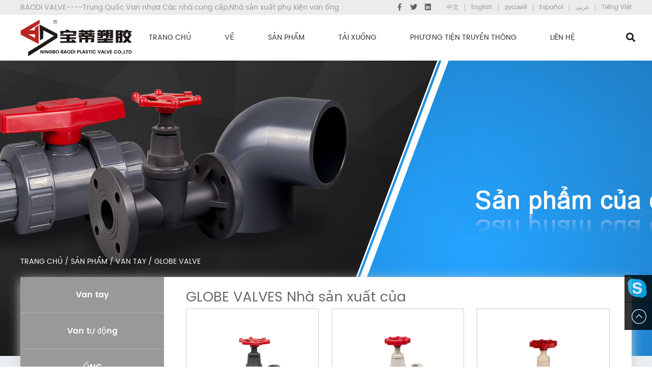

--- FILE ---
content_type: text/html; charset=utf-8
request_url: https://vi.bdsjfm.com/product/valve/globe-valve/
body_size: 9387
content:
<!DOCTYPE html>
<html>
	<head>
		<meta charset="utf-8">
		<meta name="viewport" content="width=device-width,initial-scale=1.0" />
		<meta http-equiv="X-UA-Compatible" content="IE=edge" />
		<meta name="format-detection" content="telephone=no" />
		<!--icon-->
		<title>Trung Quốc GLOBE VALVES Nhà sản xuất của, Bán sỉ GLOBE VALVES Các nhà cung cấp</title>
<meta name="description" content="Là một Trung Quốc nổi tiếng GLOBE VALVES Các nhà sản xuất và GLOBE VALVES Các nhà cung cấp, Công ty TNHH Van nhựa Baodi Ningbo phục vụ bán sỉ GLOBE VALVE rao bán" />
<meta name="keywords" content="GLOBE VALVE" />
<!--#header##-->		<link rel="shortcut icon" href="/template/vi/images/icon.ico" type="image/x-icon" />
		<link rel="icon" href="/template/vi/images/icon.ico" type="image/x-icon" />
         <link rel="canonical" href="https://vi.bdsjfm.com/product/valve/globe-valve/" />
		<!--icon-->
		<link rel="stylesheet" type="text/css" href="/template/vi/css/slick.css">
		<link rel="stylesheet" type="text/css" href="/template/vi/css/jquery.fancybox.css">
        <link rel="stylesheet" type="text/css" href="/template/vi/css/semantic.min.css">
    	<link rel="stylesheet" type="text/css" href="/template/vi/css/main.css">
		<link rel="stylesheet" type="text/css" href="/template/vi/css/font-awesome.min.css">
    	<link rel="stylesheet" href="/template/vi/css/animate.min.css"/>
		<script type="text/javascript" src="/template/vi/js/jquery.js"></script>
		<script type="text/javascript" src="/template/vi/js/qrcode.min.js"></script>
    	<script type="text/javascript" src="/template/vi/js/main.js"></script>
    	<script type="text/javascript" src="/template/vi/js/semantic.min.js"></script>
		<script type="text/javascript" src="/template/vi/js/jquery.fancybox.min.js"></script>
    	<script type="text/javascript" src="/template/vi/js/wow.min.js"></script>
		<script type="text/javascript" src="/template/vi/video/1013_361_.js"></script>
		<script type="text/javascript" src="/template/vi/js/slick.js"></script>

		<!--[if lt IE 9]>
			<script type="text/javascript" src="/template/vi/js/html5.js"></script>
		<![endif]-->
	</head>
<body>
    <div id="m-header-wrapper">
        <div class="overlay"></div>
        <div class="m-header">
            <div class="container">
                <div class="toggle-btn">
                    <span></span>
                    <span></span>
                    <span></span>
                </div>
                <div class="logo">
                    <a href="/"><img src="/template/vi/images/logo.png" alt="Ningbo Baodi Plastic Valve Co., Ltd."></a>
                </div>
            </div>
        </div>
        <div class="m-toggle-nav">
            <h2><i class="fa fa-bars icon" aria-hidden="true"></i>thực đơn</h2>
            <div class="menu-box">            
<div class="menu-menu-container">
	<ul id="menu-menu-1" class="menu">
		<li class="menu-item menu-item-1567"><a href="/">Trang chủ</a>
	</li>
<li class="menu-item menu-item-3062">
	<a rel="nofollow" href="/about/company-profile.html">Về</a>
<ul class="sub-menu">
	<li class="menu-item"><a rel="nofollow" href="/about/company-profile.html">Hồ sơ công ty</a></li>
<li class="menu-item"><a rel="nofollow" href="/about/enterprise-strength.html">Sức mạnh doanh nghiệp</a></li>
	<li class="menu-item menu-item-2425"><a rel="nofollow" href="/factory/">Nhà máy</a></li>
	<li class="menu-item menu-item-2426"><a rel="nofollow" href="/honour/">Tôn kính</a></li>
</ul>
</li>
<li class="menu-item menu-item-2427">
	<a href="/product/">Sản phẩm</a>
    
    <ul class="sub-menu">
                    <li class="menu-item"><a href="/product/valve/">Van tay</a>
                <ul class="childen">
                                        <li class="menu-item"><a href="/product/valve/manual-diaphragm-valve/">Hướng dẫn sử dụng Diaphragm Valve</a></li>
                                        <li class="menu-item"><a href="/product/valve/manual-ball-valve/">Hướng dẫn sử dụng Ball Valve</a></li>
                                        <li class="menu-item"><a href="/product/valve/manual-butterfly-valve/">Hướng dẫn sử dụng Van bướm</a></li>
                                        <li class="menu-item"><a href="/product/valve/check-valve/">Kiểm tra van</a></li>
                                        <li class="menu-item"><a href="/product/valve/stop-valve/">Van cầu</a></li>
                                        <li class="menu-item"><a href="/product/valve/inspection-glass/">Kiểm tra kính</a></li>
                                        <li class="menu-item"><a href="/product/valve/guage-valve/">Van đo</a></li>
                                        <li class="menu-item"><a href="/product/valve/ttype-strainers/">Bộ lọc loại T</a></li>
                                    </ul>
            </li>
                    <li class="menu-item"><a href="/product/automatic-valve/">Van tự động</a>
                <ul class="childen">
                                        <li class="menu-item"><a href="/product/automatic-valve/automatic-diaphragm-valve/">Van màng tự động</a></li>
                                        <li class="menu-item"><a href="/product/automatic-valve/automatic-ball-valve/">Van bi tự động</a></li>
                                        <li class="menu-item"><a href="/product/automatic-valve/automatic-butterfly-valve/">Van bướm tự động</a></li>
                                        <li class="menu-item"><a href="/product/automatic-valve/corrosion-resistant-plastic-pneumatic-actuators/">Thiết bị truyền động khí nén nhựa chống ăn mòn</a></li>
                                    </ul>
            </li>
                    <li class="menu-item"><a href="/product/pipe/">ỐNG</a>
                <ul class="childen">
                                        <li class="menu-item"><a href="/product/pipe/upvc-pipe/">ỐNG UPVC</a></li>
                                        <li class="menu-item"><a href="/product/pipe/cpvc-pipe/">ĐƯỜNG ỐNG CPVC</a></li>
                                        <li class="menu-item"><a href="/product/pipe/frpp-pipe/">ỐNG FRPP</a></li>
                                        <li class="menu-item"><a href="/product/pipe/pph-pipe/">ỐNG PPH</a></li>
                                        <li class="menu-item"><a href="/product/pipe/pvdf-pipe/">ỐNG PVDF</a></li>
                                    </ul>
            </li>
                    <li class="menu-item"><a href="/product/pipe-fittings/">PHỤ KIỆN ĐƯỜNG ỐNG</a>
                <ul class="childen">
                                        <li class="menu-item"><a href="/product/pipe-fittings/flange/">FLANGE</a></li>
                                        <li class="menu-item"><a href="/product/pipe-fittings/union/">LIÊN HIỆP</a></li>
                                        <li class="menu-item"><a href="/product/pipe-fittings/90-elbow/">90 ° ELBOW</a></li>
                                        <li class="menu-item"><a href="/product/pipe-fittings/45-elbow/">45 ° ELBOW</a></li>
                                        <li class="menu-item"><a href="/product/pipe-fittings/coupling/">NỐI</a></li>
                                        <li class="menu-item"><a href="/product/pipe-fittings/tee/">TEE</a></li>
                                        <li class="menu-item"><a href="/product/pipe-fittings/reducer/">GIẢM</a></li>
                                        <li class="menu-item"><a href="/product/pipe-fittings/reducing-tee/">GIẢM ĐỘI</a></li>
                                        <li class="menu-item"><a href="/product/pipe-fittings/cap/">MŨ LƯỠI TRAI</a></li>
                                        <li class="menu-item"><a href="/product/pipe-fittings/blind-flange/">BLIND FLANGE</a></li>
                                        <li class="menu-item"><a href="/product/pipe-fittings/cross/">VƯỢT QUA</a></li>
                                    </ul>
            </li>
                    <li class="menu-item"><a href="/product/accessories/">PHỤ KIỆN</a>
                <ul class="childen">
                                    </ul>
            </li>
            </ul>
</li>
<li class="menu-item menu-item-2450">
	<a rel="nofollow" href="/download/">Tải xuống</a>
</li>
<li class="menu-item menu-item-1949">
	<a href="/news/">Phương tiện truyền thông</a>
<ul class="sub-menu">
	<li class="menu-item"><a rel="nofollow" href="/news/company-news/">tin tức công ty</a></li>
    <li class="menu-item"><a href="/news/industry-news/">Công nghiệp Tin tức</a></li>
</ul>
</li>
<li class="menu-item menu-item-1582">
	<a rel="nofollow" href="/contact/">Liên hệ</a>
</li>
</ul>
</div>
            </div>
            <h2><i class="fa fa-search icon" aria-hidden="true"></i>tìm kiếm</h2>
            <div class="search-box">
                <form method="get" action="/product">
                    <input type="text">
                    <button type="submit"><i class="fa fa-search" aria-hidden="true"></i></button>
                </form>
            </div> 
              <div class="lan">
                <h2><i class="fa fa-globe icon" aria-hidden="true"></i>ngôn ngữ<i class="fa fa-angle-down" aria-hidden="true"></i></h2>
                <ul>
                    <li><a href="https://bdsjfm.com.cn">中文</a></li>
                    <li><a href="https://www.bdsjfm.com">English</a></li>
                    <li><a href="https://ru.bdsjfm.com">русский</a></li>
                    <li><a href="https://es.bdsjfm.com">Español</a></li>
                    <li><a href="https://sa.bdsjfm.com">عربى</a></li>
                    <li><a href="https://vi.bdsjfm.com">Tiếng Việt</a></li>
                </ul>
            </div>          
        </div>
    </div>


<!--===================== HEAD =====================-->
<div id="header">
    <!--===================== H-TOP =====================-->
   <div class="h-top ui menu">
        <div class="ui container">
            <p class="h-wel left floated item">BAODI VALVE----<a href="/">Trung Quốc Van nhựa Các nhà cung cấp</a>, <a href="/">Nhà sản xuất phụ kiện van ống</a></p>
            <div class="h-social right floated item">
                <a><i class="icon facebook f"></i></a>
                <a><i class="icon twitter"></i></a>
                <a><i class="icon linkedin"></i></a>
            </div>
            <div class="h-lan right floated item">
				<a href="https://bdsjfm.com.cn">中文</a>
                <a href="https://www.bdsjfm.com">English</a>
                <a href="https://ru.bdsjfm.com">русский</a>
                <a href="https://es.bdsjfm.com">Español</a>
				<a href="https://sa.bdsjfm.com">عربى</a>
                <a href="https://vi.bdsjfm.com">Tiếng Việt</a>
            </div>
        </div>
    </div>
    <!--===================== NAVI =====================-->
    <div class="nav ui menu">
        <div class="ui container">
            <div class="logo left floated item">
                <a href="/"><img src="/template/vi/images/logo.png" alt="Ningbo Baodi Plastic Valve Co., Ltd."/></a>
            </div>
            <div class="menu-box right floated item">
                <div class="menu-menu-container">
                    <ul id="menu-menu-1" class="menu">
                        <li class="menu-item menu-item-1567"><a href="/">Trang chủ</a>
                        </li>
                        <li class="menu-item menu-item-3062">
                            <a rel="nofollow" href="/about/company-profile.html">Về</a>
                        <ul class="sub-menu">
                                                    <li class="menu-item"><a rel="nofollow" href="/about/company-profile.html">Hồ sơ công ty</a></li>
                                                <li class="menu-item"><a rel="nofollow" href="/about/enterprise-strength.html">Sức mạnh doanh nghiệp</a></li>
                                                    <li class="menu-item menu-item-2425"><a rel="nofollow" href="/factory/">Nhà máy</a></li>
                            <li class="menu-item menu-item-2426"><a rel="nofollow" href="/honour/">Tôn kính</a></li>
                        </ul>
                        </li>
                        <li class="menu-item menu-item-2427">
                            <a href="/product/">Sản phẩm</a>
                        <ul class="sub-menu">
                                                    <li class="menu-item"><a href="/product/valve/">Van tay</a>
                            <ul class="sub-menu">
                                                                <li class="menu-item"><a href="/product/valve/manual-diaphragm-valve/">Hướng dẫn sử dụng Diaphragm Valve</a></li>
                                                                <li class="menu-item"><a href="/product/valve/manual-ball-valve/">Hướng dẫn sử dụng Ball Valve</a></li>
                                                                <li class="menu-item"><a href="/product/valve/manual-butterfly-valve/">Hướng dẫn sử dụng Van bướm</a></li>
                                                                <li class="menu-item"><a href="/product/valve/check-valve/">Kiểm tra van</a></li>
                                                                <li class="menu-item"><a href="/product/valve/stop-valve/">Van cầu</a></li>
                                                                <li class="menu-item"><a href="/product/valve/inspection-glass/">Kiểm tra kính</a></li>
                                                                <li class="menu-item"><a href="/product/valve/guage-valve/">Van đo</a></li>
                                                                <li class="menu-item"><a href="/product/valve/ttype-strainers/">Bộ lọc loại T</a></li>
                                                            </ul>
                        </li>
                                                <li class="menu-item"><a href="/product/automatic-valve/">Van tự động</a>
                            <ul class="sub-menu">
                                                                <li class="menu-item"><a href="/product/automatic-valve/automatic-diaphragm-valve/">Van màng tự động</a></li>
                                                                <li class="menu-item"><a href="/product/automatic-valve/automatic-ball-valve/">Van bi tự động</a></li>
                                                                <li class="menu-item"><a href="/product/automatic-valve/automatic-butterfly-valve/">Van bướm tự động</a></li>
                                                                <li class="menu-item"><a href="/product/automatic-valve/corrosion-resistant-plastic-pneumatic-actuators/">Thiết bị truyền động khí nén nhựa chống ăn mòn</a></li>
                                                            </ul>
                        </li>
                                                <li class="menu-item"><a href="/product/pipe/">ỐNG</a>
                            <ul class="sub-menu">
                                                                <li class="menu-item"><a href="/product/pipe/upvc-pipe/">ỐNG UPVC</a></li>
                                                                <li class="menu-item"><a href="/product/pipe/cpvc-pipe/">ĐƯỜNG ỐNG CPVC</a></li>
                                                                <li class="menu-item"><a href="/product/pipe/frpp-pipe/">ỐNG FRPP</a></li>
                                                                <li class="menu-item"><a href="/product/pipe/pph-pipe/">ỐNG PPH</a></li>
                                                                <li class="menu-item"><a href="/product/pipe/pvdf-pipe/">ỐNG PVDF</a></li>
                                                            </ul>
                        </li>
                                                <li class="menu-item"><a href="/product/pipe-fittings/">PHỤ KIỆN ĐƯỜNG ỐNG</a>
                            <ul class="sub-menu">
                                                                <li class="menu-item"><a href="/product/pipe-fittings/flange/">FLANGE</a></li>
                                                                <li class="menu-item"><a href="/product/pipe-fittings/union/">LIÊN HIỆP</a></li>
                                                                <li class="menu-item"><a href="/product/pipe-fittings/90-elbow/">90 ° ELBOW</a></li>
                                                                <li class="menu-item"><a href="/product/pipe-fittings/45-elbow/">45 ° ELBOW</a></li>
                                                                <li class="menu-item"><a href="/product/pipe-fittings/coupling/">NỐI</a></li>
                                                                <li class="menu-item"><a href="/product/pipe-fittings/tee/">TEE</a></li>
                                                                <li class="menu-item"><a href="/product/pipe-fittings/reducer/">GIẢM</a></li>
                                                                <li class="menu-item"><a href="/product/pipe-fittings/reducing-tee/">GIẢM ĐỘI</a></li>
                                                                <li class="menu-item"><a href="/product/pipe-fittings/cap/">MŨ LƯỠI TRAI</a></li>
                                                                <li class="menu-item"><a href="/product/pipe-fittings/blind-flange/">BLIND FLANGE</a></li>
                                                                <li class="menu-item"><a href="/product/pipe-fittings/cross/">VƯỢT QUA</a></li>
                                                            </ul>
                        </li>
                                                <li class="menu-item"><a href="/product/accessories/">PHỤ KIỆN</a>
                            <ul class="sub-menu">
                                                            </ul>
                        </li>
                                                </ul>
                        </li>
                        <li class="menu-item menu-item-2450">
                            <a rel="nofollow" href="/download/">Tải xuống</a>
                        </li>
                        <li class="menu-item menu-item-1949">
                            <a href="/news/">Phương tiện truyền thông</a>
                        <ul class="sub-menu">
                            <li class="menu-item"><a rel="nofollow" href="/news/company-news/">tin tức công ty</a></li>
                            <li class="menu-item"><a href="/news/industry-news/">Công nghiệp Tin tức</a></li>
                        </ul>
                        </li>
                        <li class="menu-item menu-item-1582">
                            <a rel="nofollow" href="/contact/">Liên hệ</a>
                        </li>
            
                    </ul>
                </div>
            </div>
            <div class="h-search item right floated"><i class="icon search"></i></div>
            <div class="search-box">
                <form method="get" action="/product/">
                    <input type="text" placeholder="Search Products..." name="s" required="required" id="s" value="">
                    <input type="submit" value="">
                </form>
                <i class="close"></i>
            </div>
        </div>
    </div>
</div>
<div class="clear"></div>
<script type="text/javascript">
    var dropLi = $('.menu li');
    dropLi.hover(function () {
        var subMenu = $(this).children('.sub-menu');
        subMenu.stop(true, false).slideDown(300);
    }, function () {
        var subMenu = $(this).children('.sub-menu');
        subMenu.stop(true, false).slideUp(200);
    });
    var oSerBtn = $('.h-search'),
        oSerBox = $('.search-box'),
        oSerClose = oSerBox.find('.close');
    oSerBtn.click(function() {
        oSerBox.fadeIn(200);
    });
    oSerClose.click(function() {
        oSerBox.hide();
    });
</script>
<div class="inner-banner" style="background-image:url(/template/vi/images/pro-banner.jpg);"></div>
		<!--===================== MAIN CONTENT =====================-->
		<div class="inner-page product-page">
			<div class="ui container">
				<!--===================== BREAD CRUMBS =====================-->
				<div class="bread-crumbs">
					<a href="/">Trang Chủ</a> &#47; <a href="/product/">Sản phẩm</a> &#47; <a href="/product/valve/">Van tay</a> &#47; <span>GLOBE VALVE</span>				</div>
				<!--/.breadEnd-->
				<!--===================== SIDE MENU =====================-->
				<div class="inner-shadow-box">
				<div class="sidebar fl">
					<div class="side-top">
						<ul class="side-menu">
							
    <li><a href="/product/valve/">Van tay</a>

    <ul class="children">

    
<li><a href="/product/valve/manual-diaphragm-valve/">Hướng dẫn sử dụng Diaphragm Valve</a></li>
       
<li><a href="/product/valve/manual-ball-valve/">Hướng dẫn sử dụng Ball Valve</a></li>
       
<li><a href="/product/valve/manual-butterfly-valve/">Hướng dẫn sử dụng Van bướm</a></li>
       
<li><a href="/product/valve/check-valve/">Kiểm tra van</a></li>
       
<li><a href="/product/valve/stop-valve/">Van cầu</a></li>
       
<li><a href="/product/valve/inspection-glass/">Kiểm tra kính</a></li>
       
<li><a href="/product/valve/guage-valve/">Van đo</a></li>
       
<li><a href="/product/valve/ttype-strainers/">Bộ lọc loại T</a></li>
       </ul>

    </li>

    
    <li><a href="/product/automatic-valve/">Van tự động</a>

    <ul class="children">

    
<li><a href="/product/automatic-valve/automatic-diaphragm-valve/">Van màng tự động</a></li>
       
<li><a href="/product/automatic-valve/automatic-ball-valve/">Van bi tự động</a></li>
       
<li><a href="/product/automatic-valve/automatic-butterfly-valve/">Van bướm tự động</a></li>
       
<li><a href="/product/automatic-valve/corrosion-resistant-plastic-pneumatic-actuators/">Thiết bị truyền động khí nén nhựa chống ăn mòn</a></li>
       </ul>

    </li>

    
    <li><a href="/product/pipe/">ỐNG</a>

    <ul class="children">

    
<li><a href="/product/pipe/upvc-pipe/">ỐNG UPVC</a></li>
       
<li><a href="/product/pipe/cpvc-pipe/">ĐƯỜNG ỐNG CPVC</a></li>
       
<li><a href="/product/pipe/frpp-pipe/">ỐNG FRPP</a></li>
       
<li><a href="/product/pipe/pph-pipe/">ỐNG PPH</a></li>
       
<li><a href="/product/pipe/pvdf-pipe/">ỐNG PVDF</a></li>
       </ul>

    </li>

    
    <li><a href="/product/pipe-fittings/">PHỤ KIỆN ĐƯỜNG ỐNG</a>

    <ul class="children">

    
<li><a href="/product/pipe-fittings/flange/">FLANGE</a></li>
       
<li><a href="/product/pipe-fittings/union/">LIÊN HIỆP</a></li>
       
<li><a href="/product/pipe-fittings/90-elbow/">90 ° ELBOW</a></li>
       
<li><a href="/product/pipe-fittings/45-elbow/">45 ° ELBOW</a></li>
       
<li><a href="/product/pipe-fittings/coupling/">NỐI</a></li>
       
<li><a href="/product/pipe-fittings/tee/">TEE</a></li>
       
<li><a href="/product/pipe-fittings/reducer/">GIẢM</a></li>
       
<li><a href="/product/pipe-fittings/reducing-tee/">GIẢM ĐỘI</a></li>
       
<li><a href="/product/pipe-fittings/cap/">MŨ LƯỠI TRAI</a></li>
       
<li><a href="/product/pipe-fittings/blind-flange/">BLIND FLANGE</a></li>
       
<li><a href="/product/pipe-fittings/cross/">VƯỢT QUA</a></li>
       </ul>

    </li>

    
    <li><a href="/product/accessories/">PHỤ KIỆN</a>

    <ul class="children">

    </ul>

    </li>

    						</ul>    
					</div>
 	
				</div>
				<!--/.sideEnd-->
				<div class="page-right-bar fr">
					<h1 class="bestabs2">GLOBE VALVES Nhà sản xuất của</h1>		  
					<div class="piclist">
						<ul class="product-list">
<li class="wow fadeIn" data-wow-delay="0.2s">
                            <div class="img-box"><a rel="nofollow" href="/product/valve/globe-valve/frpp-flanged-plastic-globe-valve.html"><img src="/bdsjfm/2020/10/30/1-frppflangedplasticglobevalve.jpg" alt="VAN CẦU NHỰA FRPP FLANGED" title="VAN CẦU NHỰA FRPP FLANGED"></a></div>
                            <h3 class="tit"><a href="/product/valve/globe-valve/frpp-flanged-plastic-globe-valve.html">VAN CẦU NHỰA FRPP FLANGED</a></h3>                       
                        </li>
<li class="wow fadeIn" data-wow-delay="0.2s">
                            <div class="img-box"><a rel="nofollow" href="/product/valve/globe-valve/pvdf-industrial-flange-globe-valve.html"><img src="/bdsjfm/2020/10/30/2-industrialusagepphflangedglobevalve.jpg" alt="VAN CẦU TRỤC CÔNG NGHIỆP PVDF" title="VAN CẦU TRỤC CÔNG NGHIỆP PVDF"></a></div>
                            <h3 class="tit"><a href="/product/valve/globe-valve/pvdf-industrial-flange-globe-valve.html">VAN CẦU TRỤC CÔNG NGHIỆP PVDF</a></h3>                       
                        </li>
<li class="wow fadeIn" data-wow-delay="0.2s">
                            <div class="img-box"><a rel="nofollow" href="/product/valve/globe-valve/industrial-usage-pph-flanged-globe-valve.html"><img src="/bdsjfm/2020/10/30/3-pvdfindustrialflangeglobevalve.jpg" alt="VAN CẦU TREO PPH SỬ DỤNG CÔNG NGHIỆP" title="VAN CẦU TREO PPH SỬ DỤNG CÔNG NGHIỆP"></a></div>
                            <h3 class="tit"><a href="/product/valve/globe-valve/industrial-usage-pph-flanged-globe-valve.html">VAN CẦU TREO PPH SỬ DỤNG CÔNG NGHIỆP</a></h3>                       
                        </li>
						
							<div class="clear"></div>
						</ul>
						<!--===================== PAGENAVI =====================-->
						<div class="m-page m-page-sr m-page-sm">
							<div class='wp-pagenavi' role='navigation'>    </div>						</div>	
						<!--/.pagenaviEnd-->
					</div>
				</div>
				<div class="clear"></div>
			</div>
		</div>
			</div>
		<script type="text/javascript">
			var aLi = $('.piclist li');
			aLi.filter(function(index){
				if((index+1)%3==0){
					$(this).addClass('no-mr');
				}
			});
		</script>

        
<script type="text/javascript" src="/template/vi/js/index_js.js"></script>
<div id="index-body" class="plasticvalve about">
         <div class="i-about">
        <div class="ui container">
            <div class="a-layer-box">
                <div class="clearfix">
                    <div class="lx-box fl wow zoomIn">
                        <i class="num">12</i>
                       <p>số năm<br/>kinh nghiệm</p>
                    </div>
                    <div class="con-box fl">
                        <h3 class="tit wow fadeInUp" data-wow-delay="0.5s">Về chúng tôi</h3>
                        <div class="intro wow fadeInUp" data-wow-delay="0.8s">
                        Ningbo Baodi Plastic Valve Co., Ltd. là chuyên nghiệp <a href="/product/valve/globe-valve/">Trung Quốc GLOBE VALVES Nhà sản xuất của</a> and <a href="/product/valve/globe-valve/">GLOBE VALVES các nhà cung cấp</a>.Thành lập năm 2006, doanh nghiệp đã thiết lập hệ thống chất lượng ISO9001 để hỗ trợ phương châm chất lượng: được hỗ trợ bởi công nghệ, nghiên cứu tỉ mỉ, sản xuất chuyên nghiệp và tạo hồ sơ mới vĩnh viễn. Thiết bị sản xuất hạng nhất và kỹ năng sản xuất tiên tiến được giới thiệu cùng một lúc, liên quan đến dây chuyền sản xuất ống CPVC KRAUSS-MAFFEI và Máy đúc nhựa CPVC Haiti 2800 tấn. Để đảm bảo chất lượng của <a href="/product/valve/globe-valve/">bán sỉ GLOBE VALVES</a>, các nguyên liệu thô như CPVC và PVDF được nhập khẩu hoàn toàn từ Noveon (Mỹ) và Atofina (Pháp). </div>                        
                    </div>
                    <div class="lx-box fr wow zoomIn" data-wow-delay="0.2s">
                        <i class="num">25000</i>
                        <p>M<sup>2</sup><br/>Khu vực xây dựng</p>
                    </div>
                </div>
            </div>
        

        </div>
    </div>

 </div>


<div id="seo_honor" class="Auxil-honor pt-60">
    <div class="ui container">
        <h2 class="seo_title txt-center">Tôn kính</h2>
        <div id="honor_list" class="mt-40">
            <ul class="grid-box four">
                                <li class="column txt-center">
                    <div class="_img"><img src="/bdsjfm/2020/10/22/1-11.jpg" alt="honor"></div>
                </li>
                                <li class="column txt-center">
                    <div class="_img"><img src="/bdsjfm/2020/11/09/qualificationcertificate(1).jpg" alt="honor"></div>
                </li>
                                <li class="column txt-center">
                    <div class="_img"><img src="/bdsjfm/2020/11/09/qualificationcertificate(2).jpg" alt="honor"></div>
                </li>
                                <li class="column txt-center">
                    <div class="_img"><img src="/bdsjfm/2020/11/09/qualificationcertificate(3).jpg" alt="honor"></div>
                </li>
                                <li class="column txt-center">
                    <div class="_img"><img src="/bdsjfm/2020/11/09/qualificationcertificate(4).jpg" alt="honor"></div>
                </li>
                                <li class="column txt-center">
                    <div class="_img"><img src="/bdsjfm/2020/11/09/qualificationcertificate(5).jpg" alt="honor"></div>
                </li>
                                <li class="column txt-center">
                    <div class="_img"><img src="/bdsjfm/2020/11/09/qualificationcertificate(6).jpg" alt="honor"></div>
                </li>
                                <li class="column txt-center">
                    <div class="_img"><img src="/bdsjfm/2020/11/09/qualificationcertificate(7).jpg" alt="honor"></div>
                </li>
                                <li class="column txt-center">
                    <div class="_img"><img src="/bdsjfm/2020/11/09/qualificationcertificate(8).jpg" alt="honor"></div>
                </li>
                                <li class="column txt-center">
                    <div class="_img"><img src="/bdsjfm/2020/11/09/qualificationcertificate(9).jpg" alt="honor"></div>
                </li>
                                <li class="column txt-center">
                    <div class="_img"><img src="/bdsjfm/2020/11/09/qualificationcertificate(10).jpg" alt="honor"></div>
                </li>
                                <li class="column txt-center">
                    <div class="_img"><img src="/bdsjfm/2020/11/09/qualificationcertificate(11).jpg" alt="honor"></div>
                </li>
                            </ul>
        </div>
    </div>
</div>

<script>
    if($('#seo_honor').length){
		const $honor = $('#seo_honor ul').slick({
		    autoplay: true,
			infinite: false,
		    pauseOnHover: false,
		    speed: 1500,
		    autoplaySpeed: 5000,
		    slidesToShow:4,
			slidesToScroll:1,
		    touchThreshold:100,
		    centerMode:false,
		    centerPadding:'0',
			arrows:false,
			dots:false,
			responsive:[
				{
					breakpoint: 1000,
					settings:{
						slidesToShow:3,
					}
				},
				{
					breakpoint: 700,
					settings:{
						slidesToShow:2,
					}
				},
				{
					breakpoint: 500,
					settings:{
						slidesToShow:1,
					}
				}
			]
		});
	}
</script>

      <div id="index-body" class="plasticvalve news">         
        <div class="i-news">
            
        <div class="i-tit">
            <p class="honour">TRUNG TÂM TIN TỨC</p>
            <p class="wow fadeInUp">
                Chúng tôi mong muốn đáp ứng mọi yêu cầu của khách hàng bằng chất lượng và dịch vụ tốt. Chào mừng yêu cầu và chuyến thăm của bạn!
            </p>
        </div>
        <div class="i-new-box">
            <div class="ui container">
                <div class="scroll-box">
                    <ul class="clearfix">
                        <li class="wow fadeInUp" data-wow-delay="0.3s">
                            <div class="ui grid two column kep">
                                <div class="new-con ten wide column">
                                    <h3 class="tit"><a rel="nofollow" href="/news/industry-news/what-are-some-common-aging-or-embrittlement-phenomena-that-occur.html">Một số hiện tượng lão hóa hoặc giòn thường gặp xảy ra ở các ống tròn bằng PVDF tròn trong quá trình sử dụng lâu dài là gì</a></h3>
                                    <p class="abst">
                                           Tổng quan về đặc tính vật liệu PVDF       TEE TRÒN PVDF BẰNG    được làm từ Polyvinylidene Fluoride (PVDF), một loại fluoropolymer hiệu suất cao. PVDF có khả năng kháng hóa chất tuyệt vời, ổn định nhiệt độ cao và độ bền cơ học. Nó được sử dụng rộng rãi trong các hệ t...                                    </p>
                                </div>
                                <div class="new-pic six wide column">
                                    <div class="img-box">
                                        <a rel="nofollow" href="/news/industry-news/what-are-some-common-aging-or-embrittlement-phenomena-that-occur.html">
                                            <img src="/bdsjfm/2021/02/03/new-pic2.jpg" alt="Một số hiện tượng lão hóa hoặc giòn thường gặp xảy ra ở các ống tròn bằng PVDF tròn trong quá trình sử dụng lâu dài là gì">
                                        </a>
                                    </div>
                                    <span class="date">09<i>Jan</i></span>
                                </div>
                            </div>
                        </li>  
<li class="wow fadeInUp" data-wow-delay="0.3s">
                            <div class="ui grid two column kep">
                                <div class="new-con ten wide column">
                                    <h3 class="tit"><a rel="nofollow" href="/news/industry-news/what-are-the-common-technical-measures-for-the-anticorrosion-design-of-automatic-ball-valves.html">Các biện pháp kỹ thuật phổ biến cho thiết kế chống ăn mòn của các van bóng tự động là gì</a></h3>
                                    <p class="abst">
                                           Là một bộ truyền động quan trọng trong kiểm soát tự động hóa công nghiệp, các van bóng tự động được sử dụng rộng rãi trong hóa chất, dầu mỏ, luyện kim, xử lý nước và các lĩnh vực khác. Một trong những chìa khóa cho hoạt động ổn định lâu dài của nó là hiệu suất chống ...                                    </p>
                                </div>
                                <div class="new-pic six wide column">
                                    <div class="img-box">
                                        <a rel="nofollow" href="/news/industry-news/what-are-the-common-technical-measures-for-the-anticorrosion-design-of-automatic-ball-valves.html">
                                            <img src="/bdsjfm/2021/02/03/new-pic2.jpg" alt="Các biện pháp kỹ thuật phổ biến cho thiết kế chống ăn mòn của các van bóng tự động là gì">
                                        </a>
                                    </div>
                                    <span class="date">07<i>Jul</i></span>
                                </div>
                            </div>
                        </li>  
<li class="wow fadeInUp" data-wow-delay="0.3s">
                            <div class="ui grid two column kep">
                                <div class="new-con ten wide column">
                                    <h3 class="tit"><a rel="nofollow" href="/news/industry-news/how-to-select-automatic-ball-valve-to-suit-specific-fluid-media.html">Cách chọn van bóng tự động theo phương tiện chất lỏng cụ thể</a></h3>
                                    <p class="abst">
                                           В области промышленной автоматизации, Автоматические шариковые клапаны являются важными контрольными компонентами и широко используются во многих отраслях, таких как нефть, химическая промышленность, электричество, металлургия, продукты питания и лекарства. Выбор авт...                                    </p>
                                </div>
                                <div class="new-pic six wide column">
                                    <div class="img-box">
                                        <a rel="nofollow" href="/news/industry-news/how-to-select-automatic-ball-valve-to-suit-specific-fluid-media.html">
                                            <img src="/bdsjfm/2021/02/03/new-pic2.jpg" alt="Cách chọn van bóng tự động theo phương tiện chất lỏng cụ thể">
                                        </a>
                                    </div>
                                    <span class="date">23<i>Jun</i></span>
                                </div>
                            </div>
                        </li>  
<li class="wow fadeInUp" data-wow-delay="0.3s">
                            <div class="ui grid two column kep">
                                <div class="new-con ten wide column">
                                    <h3 class="tit"><a rel="nofollow" href="/news/industry-news/how-to-judge-whether-the-manual-valve-is-well-sealed.html">Làm thế nào để đánh giá xem van thủ công có được niêm phong tốt không</a></h3>
                                    <p class="abst">
                                           Là một yếu tố kiểm soát chính trong các hệ thống đường ống công nghiệp, hiệu suất niêm phong của các van thủ công ảnh hưởng trực tiếp đến sự an toàn, hiệu quả vận hành và bảo vệ môi trường của hệ thống. Việc niêm phong kém sẽ không chỉ dẫn đến rò rỉ trung bình, mất n...                                    </p>
                                </div>
                                <div class="new-pic six wide column">
                                    <div class="img-box">
                                        <a rel="nofollow" href="/news/industry-news/how-to-judge-whether-the-manual-valve-is-well-sealed.html">
                                            <img src="/bdsjfm/2021/02/03/new-pic2.jpg" alt="Làm thế nào để đánh giá xem van thủ công có được niêm phong tốt không">
                                        </a>
                                    </div>
                                    <span class="date">16<i>Jun</i></span>
                                </div>
                            </div>
                        </li>  
<li class="wow fadeInUp" data-wow-delay="0.3s">
                            <div class="ui grid two column kep">
                                <div class="new-con ten wide column">
                                    <h3 class="tit"><a rel="nofollow" href="/news/industry-news/maintenance-and-risk-control-of-static-manual-valves-in-industrial-systems.html">Bảo trì và kiểm soát rủi ro của van thủ công tĩnh trong hệ thống công nghiệp</a></h3>
                                    <p class="abst">
                                           Các loại vaN thủ công phổ biến là gì?    Van thủ công là loại van phổ biến nhất trong các hệ thống kiểm soát chất lỏng công nghiệp và được sử dụng trong dầu mỏ, hóa học, năng lượng điện, luyện kim, xử lý nước, làm giấy, dược phẩm, thực phẩm và các ngành công nghiệp k...                                    </p>
                                </div>
                                <div class="new-pic six wide column">
                                    <div class="img-box">
                                        <a rel="nofollow" href="/news/industry-news/maintenance-and-risk-control-of-static-manual-valves-in-industrial-systems.html">
                                            <img src="/bdsjfm/2021/02/03/new-pic2.jpg" alt="Bảo trì và kiểm soát rủi ro của van thủ công tĩnh trong hệ thống công nghiệp">
                                        </a>
                                    </div>
                                    <span class="date">09<i>Jun</i></span>
                                </div>
                            </div>
                        </li>  
<li class="wow fadeInUp" data-wow-delay="0.3s">
                            <div class="ui grid two column kep">
                                <div class="new-con ten wide column">
                                    <h3 class="tit"><a rel="nofollow" href="/news/industry-news/how-to-choose-the-installation-position-of-the-check-valve.html">Cách chọn vị trí cài đặt của van kiểm tra</a></h3>
                                    <p class="abst">
                                           Kiểm tra van đóng một vai trò quan trọng trong các hệ thống phân phối chất lỏng. Vị trí cài đặt hợp lý của họ ảnh hưởng trực tiếp đến hiệu quả hoạt động, an toàn và sự thuận tiện của hệ thống trong việc bảo trì sau này. Chọn một vị trí lắp đặt thích hợp không chỉ có ...                                    </p>
                                </div>
                                <div class="new-pic six wide column">
                                    <div class="img-box">
                                        <a rel="nofollow" href="/news/industry-news/how-to-choose-the-installation-position-of-the-check-valve.html">
                                            <img src="/bdsjfm/2021/02/03/new-pic2.jpg" alt="Cách chọn vị trí cài đặt của van kiểm tra">
                                        </a>
                                    </div>
                                    <span class="date">05<i>May</i></span>
                                </div>
                            </div>
                        </li>  
<li class="wow fadeInUp" data-wow-delay="0.3s">
                            <div class="ui grid two column kep">
                                <div class="new-con ten wide column">
                                    <h3 class="tit"><a rel="nofollow" href="/news/industry-news/what-factors-affect-the-performance-of-the-check-valve.html">Những yếu tố nào ảnh hưởng đến hiệu suất của van kiểm tra</a></h3>
                                    <p class="abst">
                                           Van kiểm tra là một yếu tố điều khiển không thể thiếu trong hệ thống đường ống công nghiệp và hiệu suất của nó ảnh hưởng trực tiếp đến sự an toàn, độ tin cậy và hiệu quả vận hành của hệ thống truyền tải chất lỏng. Hiệu suất của van kiểm tra bị ảnh hưởng bởi nhiều yếu...                                    </p>
                                </div>
                                <div class="new-pic six wide column">
                                    <div class="img-box">
                                        <a rel="nofollow" href="/news/industry-news/what-factors-affect-the-performance-of-the-check-valve.html">
                                            <img src="/bdsjfm/2021/02/03/new-pic2.jpg" alt="Những yếu tố nào ảnh hưởng đến hiệu suất của van kiểm tra">
                                        </a>
                                    </div>
                                    <span class="date">28<i>Apr</i></span>
                                </div>
                            </div>
                        </li>  
                                      
                    </ul>
                </div>
            </div>
        </div>
    </div>

     <div class="i-news knowledge">
        <div class="i-tit">
            <h2 class="wow fadeInDown">Mở rộng kiến thức ngành về thể loại này</h2>             
            <div class="ui container">
                          </div>
        </div>           
   </div>
</div>
		<!--/.wrapper-->
	<!--===================== FOOTER =====================-->
<script defer src="https://static.hqchatcloud.com/kefu.js" type="text/javascript" id="kefu" data-token="p70da_rtn4ZdqQ50Hg98hQ9SrZV4xyuX3sfhF58NlCNApVc0VaXSD3nBOgGlVN4EQhA5cg2MobljmWwe3yLYHWj-kf1t38X_cQUF7I_0kn0="></script>
<div id="footer">
    <div class="ui container">
        <div class="ui grid four column">
            <div class="f-bar f-qr three wide column">
                <div id="ewm" style="width:138px;" data-href="https://vi.bdsjfm.com"></div>
                <div class="f-social">
                    <a style="background: #1a6f9b;"><i class="icon facebook f"></i></a>
                    <a style="background: #45bcc9;"><i class="icon twitter"></i></a>
                    <a style="background: #fed051;"><i class="icon linkedin"></i></a>
                    <a style="background: #c3311a;"><i class="icon google plus"></i></a>
                </div>
            </div>
            <div class="f-bar f-product three wide column">
                <h3 class="f-tit">SẢN PHẨM</h3>
                <ul class="f-list">
					<li><a href="/product/valve/">Van tay</a></li>
<li><a href="/product/automatic-valve/">Van tự động</a></li>
<li><a href="/product/pipe/">ỐNG</a></li>
<li><a href="/product/pipe-fittings/">PHỤ KIỆN ĐƯỜNG ỐNG</a></li>
<li><a href="/product/accessories/">PHỤ KIỆN</a></li>
					<li><a rel="nofollow" href="/product/">Tất cả</a></li>
                </ul>
            </div>
            <div class="f-bar f-link three wide column">
                <h3 class="f-tit">đường dẫn nhanh</h3>
                <ul class="f-list">
				<li><a href="/product/valve/foot-valve/">Van chân</a></li>
				<li><a href="/product/valve/check-valveball/">Kiểm tra van</a></li>
                  
                    <li><a rel="nofollow" href="/about/company-profile.html">Trong khoảng</a></li>
                    <li><a href="/product/">Sản phẩm</a></li>             
                    <li><a href="/news/">Phương tiện truyền thông</a></li>
                    <li><a rel="nofollow" href="/contact/">Tiếp xúc</a></li>
                </ul>
            </div>
            <div class="f-bar f-contact seven wide column">
                <ul class="fc-list">
                    <li class="clearfix">
                        <i class="icon map marker fl"></i>
                        <span class="fr">
                            <i>Địa chỉ :</i>
                            no.42 Yong will road, be ilun, n ing blog city, Z and Jiang province, P.R. Trung Quốc
                        </span>
                    </li>
                    <li class="clearfix">
                        <i class="icon phone fl"></i>
                        <span class="fr">
                            <i>Điện thoại :</i>
                            +86-574-86817753 
                        </span>
                    </li>
                    <li class="clearfix">
                        <i class="icon fax fl"></i>
                        <span class="fr">
                            <i>Số fax :</i>
                            +86-574-86812190
                        </span>
                    </li>
                    <li class="clearfix">
                        <i class="icon envelope fl"></i>
                        <span class="fr">
                            <i>E-mail :</i>
                            <a rel="nofollow" href="/cdn-cgi/l/email-protection#0466656b606d7265687261446660776e62692a676b69">Van bảo đảm @ penguin bốn mùa.com</a>
                        </span>
                    </li>
                </ul>
                <div class="f-cp">
                    <a href="/">Bản quyền © Công ty TNHH Van nhựa Ningbo Baodi. Mọi quyền được bảo lưu.</a>
                    <br/><a href="https://www.hqsmartcloud.com/" rel="nofollow" target="_blank"><img style="width:200px;display:inline-block;vertical-align:middle;" src="/bdsjfm/2020/10/22/white.png" alt="" /></a>
					
                </div>
            </div>
        </div>
    </div>
</div>

<script data-cfasync="false" src="/cdn-cgi/scripts/5c5dd728/cloudflare-static/email-decode.min.js"></script><script type="text/javascript">
$(document).ready(function(){
	$(".side ul li").hover(function(){
		$(this).find(".sidebox").stop().animate({"width":"180px"},200).css({"opacity":"1","filter":"Alpha(opacity=100)","background":"#014099"})	
	},function(){
		$(this).find(".sidebox").stop().animate({"width":"54px"},200).css({"opacity":"0.8","filter":"Alpha(opacity=80)","background":"#000"})	
	});
	
});
function goTop(){
	$('html,body').animate({'scrollTop':0},600);
}
</script>
<div class="side">
	<ul>		
		<li><a rel="nofollow"><div class="sidebox"><img src="/template/vi/images/side_icon02.png">Skype : lmzhbb</div></a></li>		
		<li style="border:none;"><a rel="nofollow" href="javascript:goTop();" class="sidetop"><img src="/template/vi/images/side_icon05.png"></a></li>
	</ul>
</div>

<script defer src="https://static.cloudflareinsights.com/beacon.min.js/vcd15cbe7772f49c399c6a5babf22c1241717689176015" integrity="sha512-ZpsOmlRQV6y907TI0dKBHq9Md29nnaEIPlkf84rnaERnq6zvWvPUqr2ft8M1aS28oN72PdrCzSjY4U6VaAw1EQ==" data-cf-beacon='{"version":"2024.11.0","token":"6b6a810ba19a445e9e1e01101f8d9db9","r":1,"server_timing":{"name":{"cfCacheStatus":true,"cfEdge":true,"cfExtPri":true,"cfL4":true,"cfOrigin":true,"cfSpeedBrain":true},"location_startswith":null}}' crossorigin="anonymous"></script>
</body>

</html>
<!-- Matomo -->
<script type="text/javascript">
  var _paq = window._paq || [];
  /* tracker methods like "setCustomDimension" should be called before "trackPageView" */
  _paq.push(['setCampaignNameKey', 'gclid']);
  //_paq.push(['setExcludedReferrers', ['super.hqsmartcloud.com']]);
  _paq.push(['trackPageView']);
  _paq.push(['enableLinkTracking']);
  (function() {
    var u="//supertest.hqsmartcloud.com/";
    _paq.push(['setTrackerUrl', u+'matomo.php']);
    _paq.push(['setSiteId', '213']);
    var d=document, g=d.createElement('script'), s=d.getElementsByTagName('script')[0];
    g.type='text/javascript'; g.async=true; g.defer=true; g.src='//hqcdn.hqsmartcloud.com/matomo.js'; s.parentNode.insertBefore(g,s);
  })();
</script>
<!-- End Matomo Code -->
                                  <!--chat-->
                                  

--- FILE ---
content_type: text/css
request_url: https://vi.bdsjfm.com/template/vi/css/main.css
body_size: 10900
content:
@charset "utf-8";
@font-face {
  font-family: 'poppins';
  src: url(../fonts/poppins.ttf) format('truetype'), url(../fonts/poppins.eot) format('eot'), url(../fonts/poppins.woff) format('woff'), url(../fonts/poppins.woff2) format('woff2');
}
@media screen and (max-width: 1000px){
  .bestabs2,.bestabs,.side-menu,.f-product,.f-link,.recommend-product {
    display: none !important;
  }
}
@font-face {
  font-family: 'dosis-semibold';
  src: url(../fonts/dosis-semibold.ttf) format('truetype'), url(../fonts/dosis-semibold.eot) format('eot'), url(../fonts/dosis-semibold.woff) format('woff'), url(../fonts/dosis-semibold.woff2) format('woff2');
}
@font-face {
  font-family: 'poppins-bold';
  src: url(../fonts/poppins-bold.ttf) format('truetype'), url(../fonts/poppins-bold.otf) format('opentype'), url(../fonts/poppins-bold.eot) format('eot'), url(../fonts/poppins-bold.woff) format('woff'), url(../fonts/poppins-bold.woff2) format('woff2');
}
@font-face {
  font-family: 'poppins-medium';
  src: url(../fonts/poppins-medium.ttf) format('truetype'), url(../fonts/poppins-medium.eot) format('eot'), url(../fonts/poppins-medium.woff) format('woff'), url(../fonts/poppins-medium.woff2) format('woff2');
}
@font-face {
  font-family: 'poppins-semibold';
  src: url(../fonts/poppins-semibold.ttf) format('truetype'), url(../fonts/poppins-semibold.eot) format('eot'), url(../fonts/poppins-semibold.woff) format('woff'), url(../fonts/poppins-semibold.woff2) format('woff2');
}
@font-face {
  font-family: 'poppins-regular';
  src: url(../fonts/poppins-regular.ttf) format('truetype'), url(../fonts/poppins-regular.eot) format('eot'), url(../fonts/poppins-regular.woff) format('woff'), url(../fonts/poppins-regular.woff2) format('woff2');
}
body {
  overflow-x: hidden;
  font-family: 'poppins-regular', 'poppins', Arial, 'microsoft yahei', SimSun, Sans-serif !important;
}
li {
  list-style: none;
}
body,
html,
h1,
h2,
h3,
h4,
h5,
h6,
p,
ul,
dl,
div,
li,
dt,
dd,
a,
img,
i,
span,
blockquote,
em {
  margin: 0;
  padding: 0;
}
i,
em {
  font-style: normal;
}
.clear {
  clear: both;
  height: 0;
  width: 0;
  padding: 0;
  margin: 0;
}
.fl {
  float: left;
}
.fr {
  float: right;
}
img {
  width: auto;
  height: auto;
  max-width: 100%;
  display: block;
}
a {
  transition: 0.3s ease;
  -webkit-transition: 0.3s ease;
  -moz-transition: 0.3s ease;
  -ms-transition: 0.3s ease;
  -o-transition: 0.3s ease;
}
a:hover,
a:focus,
a:active {
  text-decoration: none;
}
.no-mr {
  margin-right: 0!important;
}
.no-mb {
  margin-bottom: 0!important;
}
.no-pr {
  padding-right: 0!important;
}
.no-pb {
  padding-bottom: 0!important;
}
.mt10 {
  margin-top: 10px;
}
.mt20 {
  margin-top: 20px;
}
.mt30 {
  margin-top: 30px;
}
.mt40 {
  margin-top: 40px;
}
.mt50 {
  margin-top: 50px;
}
.mb10 {
  margin-bottom: 10px;
}
.mb20 {
  margin-bottom: 20px;
}
.mb30 {
  margin-bottom: 30px;
}
.mb40 {
  margin-bottom: 40px;
}
.mb50 {
  margin-bottom: 50px;
}
.pt10 {
  padding-top: 10px;
}
.pt20 {
  padding-top: 20px;
}
.pt30 {
  padding-top: 30px;
}
.pt40 {
  padding-top: 40px;
}
.pt50 {
  padding-top: 50px;
}
.pb10 {
  padding-bottom: 10px;
}
.pb20 {
  padding-bottom: 20px;
}
.pb30 {
  padding-bottom: 30px;
}
.pb40 {
  padding-bottom: 40px;
}
.pb50 {
  padding-bottom: 50px;
}
.indent1 {
  text-indent: 1em;
}
.indent2 {
  text-indent: 2em;
}
.indent3 {
  text-indent: 3em;
}
.indent4 {
  text-indent: 4em;
}
.indent5 {
  text-indent: 5em;
}
.center {
  text-align: center;
}
.img-box {
  overflow: hidden;
  position: relative;
}
.img-box img {
  transition: 1s ease;
  -webkit-transition: 1s ease;
  -moz-transition: 1s ease;
  -ms-transition: 1s ease;
  -o-transition: 1s ease;
}
.img-box:hover img {
  transform: translate(0, 0) rotate(0) scale(1.1, 1.1) skew(0, 0) rotateX(0) rotateY(0);
  -webkit-transform: translate(0, 0) rotate(0) scale(1.1, 1.1) skew(0, 0) rotateX(0) rotateY(0);
  -moz-transform: translate(0, 0) rotate(0) scale(1.1, 1.1) skew(0, 0) rotateX(0) rotateY(0);
  -ms-transform: translate(0, 0) rotate(0) scale(1.1, 1.1) skew(0, 0) rotateX(0) rotateY(0);
  -o-transform: translate(0, 0) rotate(0) scale(1.1, 1.1) skew(0, 0) rotateX(0) rotateY(0);
}
.scroll-box {
  overflow: hidden;
  position: relative;
}
.scroll-box ul {
  width: 9999px;
}
.scroll-box ul li {
  float: left;
}
h1,
h2,
h3,
h4,
h5 {
  font-weight: 500;
}
.clearfix:before,
.clearfix:after {
  display: table;
  content: " ";
}
.clearfix:after {
  height: 0;
  clear: both;
  visibility: hidden;
}
.ui.container {
  padding: 0 15px;
  position: relative;
}
.ui.container > .item {
  padding-left: 0;
  padding-right: 0;
}
.ui.menu {
  border-radius: 0;
  -webkit-border-radius: 0;
  -moz-border-radius: 0;
  -ms-border-radius: 0;
  -o-border-radius: 0;
  border: none;
  margin: 0;
  box-shadow: 0 0 0 0 #fff;
  -webkit-box-shadow: 0 0 0 0 #fff;
  -moz-box-shadow: 0 0 0 0 #fff;
  -ms-box-shadow: 0 0 0 0 #fff;
  -o-box-shadow: 0 0 0 0 #fff;
  min-height: auto;
  background: none;
}
.ui.header:first-child {
  margin-top: 0;
}
.ui.header {
  margin: 0;
  font-weight: 500;
}
.item {
  border-left: none!important;
  border-right: none!important;
}
.item:before,
.item:after {
  display: none!important;
}
.grid.kep {
  margin: 0!important;
}
.grid.kep > .column {
  padding: 0!important;
}
i.icon {
  margin-right: 0!important;
}

/* 手机端头部 */
#m-header-wrapper {
  display: none;
}
#m-header-wrapper .overlay {
  position: fixed;
  left: 0;
  top: 0;
  z-index: 9998;
  width: 100%;
  height: 100%;
  background: rgba(0, 0, 0, 0.5);
  display: none;
}
#m-header-wrapper .m-header {
  position: fixed;
  left: 0;
  top: 0;
  z-index: 9999;
  width: 100%;
  height: 45px;
  background: #fff;
  box-shadow: 0 0 15px rgba(0, 0, 0, 0.3);
  transition: 300ms;
}
#m-header-wrapper .m-header.active {
  left: 200px;
}
#m-header-wrapper .m-header .container {
  height: 100%;
  position: relative;
}
#m-header-wrapper .m-header .container .toggle-btn {
  position: absolute;
  left: 15px;
  top: 50%;
  transform: translateY(-50%);
  z-index: 2;
}
#m-header-wrapper .m-header .container .toggle-btn span {
  display: block;
  width: 20px;
  height: 2px;
  background: #333;
  margin-bottom: 5px;
  transition: 300ms;
}
#m-header-wrapper .m-header .container .toggle-btn span:last-of-type {
  margin-bottom: 0;
}
#m-header-wrapper .m-header .container .toggle-btn.active span:nth-of-type(1) {
  transform: rotate(45deg);
  transform-origin: left center;
}
#m-header-wrapper .m-header .container .toggle-btn.active span:nth-of-type(2) {
  opacity: 0;
}
#m-header-wrapper .m-header .container .toggle-btn.active span:nth-of-type(3) {
  transform: rotate(-45deg);
  transform-origin: left center;
}
#m-header-wrapper .m-header .container .logo {
  text-align: center;
  position: relative;
  top: 50%;
  transform: translateY(-50%);
}
#m-header-wrapper .m-header .container .logo img {
  width: 90px;
  display: inline-block;
}
#m-header-wrapper .m-toggle-nav {
  position: fixed;
  width: 200px;
  height: 100%;
  left: -200px;
  top: 0;
  overflow-y: auto;
  background: #333;
  z-index: 9999;
  transition: 300ms;
  padding: 15px 0;
}
#m-header-wrapper .m-toggle-nav.active {
  left: 0;
}
#m-header-wrapper .m-toggle-nav h1 {
  font: 14px sans-serif;
  color: #fff;
  text-transform: uppercase;
  padding: 0 15px 20px;
}
#m-header-wrapper .m-toggle-nav h2 {
  font: 14px sans-serif;
  color: #fff;
  text-transform: uppercase;
  padding: 0 15px 20px;
}
#m-header-wrapper .m-toggle-nav h1 .icon {
  font-size: 14px;
  color: #fff;
  margin-right: 10px;
}
#m-header-wrapper .m-toggle-nav h2 .icon {
  font-size: 14px;
  color: #fff;
  margin-right: 10px;
}
#m-header-wrapper .m-toggle-nav .menu-box {
  padding-bottom: 25px;
}
#m-header-wrapper .m-toggle-nav .menu-box .menu > li > a {
  display: block;
  font: 14px/40px sans-serif;
  color: #fff;
  padding-left: 15px;
  text-transform: uppercase;
  position: relative;
}
#m-header-wrapper .m-toggle-nav .menu-box .menu > li > a i {
  position: absolute;
  right: 15px;
  top: 50%;
  transform: translateY(-50%);
  font-size: 16px;
  color: #fff;
  display: none;
  transition: 300ms;
}
#m-header-wrapper .m-toggle-nav .menu-box .menu > li > a i.active {
  transform: translateY(-50%) rotate(180deg);
}
#m-header-wrapper .m-toggle-nav .menu-box .menu > li .sub-menu {
  background: #000;
  padding: 5px 0;
  display: none;
}
#m-header-wrapper .m-toggle-nav .menu-box .menu > li .sub-menu li a {
  display: block;
  font: 14px/40px sans-serif;
  padding-left: 15px;
  color: #fff;
  text-transform: uppercase;
}
#m-header-wrapper .m-toggle-nav .search-box {
  padding: 15px 15px 35px;
  position: relative;
}
#m-header-wrapper .m-toggle-nav .search-box input[type="text"] {
  width: 100%;
  height: 30px;
  border: none;
  outline: none;
  padding: 0 40px 0 10px;
  font: 12px sans-serif;
  color: #333;
}
#m-header-wrapper .m-toggle-nav .search-box button {
  width: 30px;
  height: 30px;
  position: absolute;
  right: 15px;
  top: 15px;
  border: none;
  outline: none;
  text-align: center;
  background: #000;
}
#m-header-wrapper .m-toggle-nav .search-box button i {
  font-size: 12px;
  line-height: 30px;
  color: #fff;
}
#m-header-wrapper .m-toggle-nav .lan h1 {
  padding-bottom: 10px;
  position: relative;
}
#m-header-wrapper .m-toggle-nav .lan h2 {
  padding-bottom: 10px;
  position: relative;
}
#m-header-wrapper .m-toggle-nav .lan h1 i.fa-angle-down {
  position: absolute;
  right: 15px;
  top: 1px;
  font-size: 16px;
  color: #fff;
  transition: 300ms;
}
#m-header-wrapper .m-toggle-nav .lan h2 i.fa-angle-down {
  position: absolute;
  right: 15px;
  top: 1px;
  font-size: 16px;
  color: #fff;
  transition: 300ms;
}
#m-header-wrapper .m-toggle-nav .lan h1 i.fa-angle-down.active {
  transform: rotate(180deg);
}
#m-header-wrapper .m-toggle-nav .lan h2 i.fa-angle-down.active {
  transform: rotate(180deg);
}
#m-header-wrapper .m-toggle-nav .lan ul {
  background: #000;
  display: none;
}
#m-header-wrapper .m-toggle-nav .lan ul li a {
  display: block;
  font: 12px/30px sans-serif;
  color: #fff;
  padding-left: 15px;
}

#header {
  position: fixed;
  width: 100%;
  left: 0;
  top: 0;
  z-index: 10001;
}
#header .h-top {
  height: 29px;
  background: #ececec;
}
#header .h-top a:hover {
  color: #b8271e!important;
}
#header .h-top .h-wel {
  color: #989898;
  font-size: 14px;
    line-height: 2;
}
#header .h-top .h-wel a {
  color: #989898;
  font-size: 14px;
  line-height: 2;
}
#header .h-top .h-social a {
  color: #5e5e5e;
  margin-left: 11px;
}
#header .h-top .h-social a:first-child {
  margin-left: 0;
}
#header .h-top .h-lan {
  margin-left: 17px!important;
}
#header .h-top .h-lan a {
  font-size: 12px;
  color: #989898;
  position: relative;
  padding: 0 12px;
}
#header .h-top .h-lan a:after {
  content: '';
  position: absolute;
  right: 0;
  width: 1px;
  top: 50%;
  height: 14px;
  background: #b8b8b8;
  margin-top: -7px;
}
#header .h-top .h-lan a:last-child {
  padding-right: 0;
}
#header .h-top .h-lan a:last-child:after {
  display: none;
}
#header .nav {
  height: 90px;
  background: #fff;
}
#header .nav .item {
  padding: 0;
}
#header .nav .menu-box .menu > li {
  float: left;
  position: relative;
  text-transform: uppercase;
  line-height: 90px;
}
#header .nav .menu-box .menu > li > a {
  font-size: 14px;
  color: #333333;
  display: block;
  position: relative;
  padding: 0 33px;
}
#header .nav .menu-box .menu > li:hover > a,
#header .nav .menu-box .menu > li.current-menu-item > a,
#header .nav .menu-box .menu > li.current-category-ancestor > a,
#header .nav .menu-box .menu > li.current-post-ancestor > a {
  background: #b8271e;
  color: #fff;
}
#header .nav .menu-box .menu > li .sub-menu {
  position: absolute;
  top: 100%;
  left: 0;
  width: 200px;
  background: #b8271e;
  text-align: left;
  z-index: 101;
  display: none;
}
#header .nav .menu-box .menu > li#menu-item-2427 .sub-menu{
	width: 260px;
}
#header .nav .menu-box .menu > li .sub-menu li {
  transition: 0.2s ease-in;
  -webkit-transition: 0.2s ease-in;
  -moz-transition: 0.2s ease-in;
  -ms-transition: 0.2s ease-in;
  -o-transition: 0.2s ease-in;
  line-height: 2;
  position: relative;
}
#header .nav .menu-box .menu > li .sub-menu li a {
  font-size: 14px;
  color: #fff;
  display: block;
  padding: 5px 18px;
}
#header .nav .menu-box .menu > li .sub-menu li:hover {
  background: #222;
}

#header .nav .menu-box .menu > li .sub-menu > li .sub-menu {
  left: 100%;
  top: 0;
}

#header .nav .h-search {
  cursor: pointer;
  color: #000;
  margin-left: 65px!important;
  transition: 0.3s ease;
  -webkit-transition: 0.3s ease;
  -moz-transition: 0.3s ease;
  -ms-transition: 0.3s ease;
  -o-transition: 0.3s ease;
  font-size: 18px;
}
#header .nav .h-search:hover {
  color: #b8271e;
}
#header .nav .search-box {
  line-height: normal;
  position: fixed;
  top: 0;
  left: 0;
  background: #fff;
  width: 100%;
  height: 100%;
  z-index: 99999;
  display: none;
}
#header .nav .search-box form {
  position: absolute;
  top: 45%;
  left: 50%;
  width: 60%;
  margin-left: -30%;
}
#header .nav .search-box form input {
  background: none;
  outline: none;
  border: none;
}
#header .nav .search-box form input[type="text"] {
  font-family: roboto-bold;
  width: 100%;
  border-bottom: 1px solid #e1e1e1;
  font-size: 26px;
  color: #000;
  padding: 10px 0;
}
#header .nav .search-box form input[type="submit"] {
  width: 22px;
  height: 22px;
  background: url(../images/tc-zoom.png) no-repeat;
  position: absolute;
  right: 15px;
  top: 20px;
}
#header .nav .search-box form input[type="submit"]:hover {
  opacity: 0.7;
  filter: alpha(opacity=70);
}
#header .nav .search-box .close {
  width: 30px;
  height: 30px;
  background: url(../images/close.png) no-repeat;
  position: absolute;
  right: 25px;
  top: 15px;
  cursor: pointer;
}
#banner,
.inner-banner {
  margin-top: 119px;
}
#banner #wowslider-container1 .ws_bullets,
#banner #wowslider-container1 .ws_playpause {
  display: none;
}
#banner #wowslider-container1 .ws-title {
  width: auto!important;
  right: 15%;
  top: 28%;
  color: #fff;
}
#banner #wowslider-container1 .ws-title.the_last{
	left: 15%;
}
#banner #wowslider-container1 .ws-title h3 {
  font-size: 42px;
  font-family: poppins-semibold;
  text-transform: uppercase;
  line-height: 72px;
}
#banner #wowslider-container1 .ws-title h3 i {
  color: #dd180b;
  font-size: 60px;
}
#banner #wowslider-container1 .ws-title p {
  margin: 16px 0 48px;
  line-height: 30px;
  font-size: 14px;
}
#banner #wowslider-container1 .ws-title a {
  border-radius: 30px;
  -webkit-border-radius: 30px;
  -moz-border-radius: 30px;
  -ms-border-radius: 30px;
  -o-border-radius: 30px;
  letter-spacing: 1px;
  text-transform: uppercase;
  color: #fff;
  font-family: poppins-semibold;
  font-size: 15px;
  display: block;
  width: 191px;
  height: 55px;
  line-height: 55px;
  text-align: center;
  background: #b8271e;
}
#banner #wowslider-container1 .ws-title a .icon {
  font-size: 14px;
  margin-left: 15px;
}
#banner #wowslider-container1 .ws-title a:hover {
  background: #000;
}
#index-body .i-tit {
  text-align: center;
}
#index-body .i-tit h2 {
  font-size: 42px;
  line-height: 1.6;
  color: #fff;
  font-family: poppins-semibold;
  text-transform: uppercase;
}
#index-body .i-tit p {
  line-height: 2;
    font-size: 16px;
  color: #949699;
  max-width: 1034px;
  margin: 17px auto 0;
}
#index-body .i-product .pro-top {
  text-align: center;
  padding: 79px 0 0;
}
#index-body .i-product .pro-top .tit {
  padding-bottom: 24px;
  border-bottom: 1px solid #e3e3e3;
  text-transform: uppercase;
  color: #324251;
  font-size: 42px;
  line-height: 1.6;
  font-family: poppins-semibold;
}
#index-body .i-product .pro-top .tit i {
  color: #b8271e;
}
#index-body .i-product .pro-top .tab-box {
  padding: 35px 0 28px;
  background:#b8271e;
}
#index-body .i-product .pro-top .tab-box li {
  display: inline-block;
  text-transform: uppercase;
  font-size: 12px;
  font-family: poppins-medium;
  margin: 0 36px;
}
#index-body .i-product .pro-top .tab-box li a {
  color: #fff;
  display: block;
  padding: 0 2px 6px;
  position: relative;
  font-size: 18px;
  line-height: 1.8;
  font-weight: bold;
}
#index-body .i-product .pro-top .tab-box li a:after {
  content: '';
  position: absolute;
  bottom: 0;
  left: 50%;
  width: 0;
  height: 2px;
  background: #b8271e;
  transition: 0.8s ease;
  -webkit-transition: 0.8s ease;
  -moz-transition: 0.8s ease;
  -ms-transition: 0.8s ease;
  -o-transition: 0.8s ease;
}
#index-body .i-product .pro-top .tab-box li a:hover:after,
#index-body .i-product .pro-top .tab-box li a.active:after {
  width: 100%;
  left: 0;
}
#index-body .i-product .pro-bot {
  height: 926px;
  background: url("../images/i-product-bg.jpg") no-repeat center;
  padding-top: 60px;
  overflow: hidden;
}
#index-body .i-product .pro-bot .load-box{
	position: relative;
	height: 545px;
}
#index-body .i-product .pro-bot .load-box > ul {
  position: relative;
  padding: 0 30px;
}
#index-body .i-product .pro-bot .load-box > ul li {
  margin-right: 20px;
  float: left;
  text-align: center;
  background: url("../images/i-pro-bg.png") no-repeat center;
  position: relative;
  overflow: hidden;
}
#index-body .i-product .pro-bot .load-box > ul li:nth-of-type(4n) {
  margin-right: 0;
}
#index-body .i-product .pro-bot .load-box > ul li:nth-of-type(5) {
  margin-left: 150px;
}
#index-body .i-product .pro-bot .load-box > ul li:nth-of-type(5),
#index-body .i-product .pro-bot .load-box > ul li:nth-of-type(6),
#index-body .i-product .pro-bot .load-box > ul li:nth-of-type(7) {
  margin-top: -55px;
}
#index-body .i-product .pro-bot .load-box > ul li .img-box {
  width: 270px;
  height: 300px;
  line-height: 300px;
  overflow: hidden;
}
#index-body .i-product .pro-bot .load-box > ul li .img-box img {
  display: inline-block;
  margin-top: 60px;
  height: 180px;
  width: auto;
}
#index-body .i-product .pro-bot .load-box > ul li .img-box:hover img {
  transform: translate(0, 0) rotate(0) scale(1, 1) skew(0, 0) rotateX(0) rotateY(0);
  -webkit-transform: translate(0, 0) rotate(0) scale(1, 1) skew(0, 0) rotateX(0) rotateY(0);
  -moz-transform: translate(0, 0) rotate(0) scale(1, 1) skew(0, 0) rotateX(0) rotateY(0);
  -ms-transform: translate(0, 0) rotate(0) scale(1, 1) skew(0, 0) rotateX(0) rotateY(0);
  -o-transform: translate(0, 0) rotate(0) scale(1, 1) skew(0, 0) rotateX(0) rotateY(0);
}
#index-body .i-product .pro-bot .load-box > ul li .tit {
  opacity: 0;
  filter: alpha(opacity=0);
  transition: 0.8s ease;
  -webkit-transition: 0.8s ease;
  -moz-transition: 0.8s ease;
  -ms-transition: 0.8s ease;
  -o-transition: 0.8s ease;
  position: absolute;
  left: 0;
  top: -100%;
  padding-top: 53%;
  width: 100%;
  height: 100%;
  background: url("../images/i-pro-bg-h.png") no-repeat center;
}
#index-body .i-product .pro-bot .load-box > ul li .tit a {
  color: #fff;
  font-family: poppins-medium;
  font-size: 14px;
}
#index-body .i-product .pro-bot .load-box > ul li .tit:after {
  content: '';
  position: absolute;
  width: 22px;
  height: 1px;
  left: 50%;
  margin-left: -11px;
  bottom: 39%;
  background: #d59591;
}
#index-body .i-product .pro-bot .load-box > ul li:hover {
  z-index: 100;
}
#index-body .i-product .pro-bot .load-box > ul li:hover .tit {
  top: 0;
  opacity: 1;
  filter: alpha(opacity=100);
}
#index-body .i-product .pro-bot .more {
  transition: 1s ease;
  -webkit-transition: 1s ease;
  -moz-transition: 1s ease;
  -ms-transition: 1s ease;
  -o-transition: 1s ease;
  text-transform: uppercase;
  padding-top: 12px;
  margin: 12px auto 0;
  text-align: center;
  color: #fff;
  font-size: 14px;
  line-height: 2;
  font-family: poppins-semibold;
  display: block;
  width: 71px;
  height: 80px;
  background: url("../images/i-pro-more-bg.png") no-repeat center;
}
#index-body .i-product .pro-bot .more:hover {
  transform: translate(0, 0) rotate(0) scale(1, 1) skew(0, 0) rotateX(0) rotateY(360deg);
  -webkit-transform: translate(0, 0) rotate(0) scale(1, 1) skew(0, 0) rotateX(0) rotateY(360deg);
  -moz-transform: translate(0, 0) rotate(0) scale(1, 1) skew(0, 0) rotateX(0) rotateY(360deg);
  -ms-transform: translate(0, 0) rotate(0) scale(1, 1) skew(0, 0) rotateX(0) rotateY(360deg);
  -o-transform: translate(0, 0) rotate(0) scale(1, 1) skew(0, 0) rotateX(0) rotateY(360deg);
}
#index-body .i-about {
  position: relative;
  padding-top: 256px;
  height: 810px;
  background: url("../images/i-about-bg.jpg") no-repeat center;
  text-align: center;
}
#index-body .i-about .a-layer-box {
  padding: 80px 6.4% 0;
  position: absolute;
  left: 0;
  width: 97.6%;
  left: 1.2%;
  border-radius: 8px;
  -webkit-border-radius: 8px;
  -moz-border-radius: 8px;
  -ms-border-radius: 8px;
  -o-border-radius: 8px;
  top: -431px;
  z-index: 111;
  background: #fff;
  height: 375px;
}
#index-body .i-about .a-layer-box .lx-box {
  transition: 1s ease;
  -webkit-transition: 1s ease;
  -moz-transition: 1s ease;
  -ms-transition: 1s ease;
  -o-transition: 1s ease;
  padding-top: 67px;
  width: 170px;
  height: 190px;
  background: url("../images/i-about-tit-lx.png") no-repeat center;
}
#index-body .i-about .a-layer-box .lx-box .num {
  color: #e95f58;
  font-size: 44px;
  font-family: poppins-medium;
}
#index-body .i-about .a-layer-box .lx-box p {
  margin-top: 10px;
  color: #7796ab;
  font-size: 14px;
  line-height: 2;
  font-family: poppins-semibold;
  text-transform: uppercase;
}
#index-body .i-about .a-layer-box .lx-box:hover {
  transform: translate(0, -14px) rotate(0) scale(1, 1) skew(0, 0) rotateX(0) rotateY(0);
  -webkit-transform: translate(0, -14px) rotate(0) scale(1, 1) skew(0, 0) rotateX(0) rotateY(0);
  -moz-transform: translate(0, -14px) rotate(0) scale(1, 1) skew(0, 0) rotateX(0) rotateY(0);
  -ms-transform: translate(0, -14px) rotate(0) scale(1, 1) skew(0, 0) rotateX(0) rotateY(0);
  -o-transform: translate(0, -14px) rotate(0) scale(1, 1) skew(0, 0) rotateX(0) rotateY(0);
}
#index-body .i-about .a-layer-box .con-box {
  width: 49%;
  margin-left: 9%;
}
#index-body .i-about .a-layer-box .con-box .tit {
  margin-top: -36px;
  padding-bottom: 17px;
  color: #232b33;
  line-height: 1.6;
  font-size: 23px;
  font-family: dosis-semibold;
  text-transform: uppercase;
  position: relative;
}
#index-body .i-about .a-layer-box .con-box .tit:after {
  content: '';
  position: absolute;
  bottom: 0;
  left: 50%;
  width: 30px;
  margin-left: -15px;
  height: 2px;
  background: #e95f58;
}
#index-body .i-about .a-layer-box .con-box .intro {
  margin: 10px 0 0px;
  color: #808c95;
  font-size: 14px;
  line-height: 28px;
}
#index-body .i-about .a-layer-box .con-box .intro h1 {
  color: #808c95;
  font-size: 14px;
  display:inline;
}
#index-body .i-about .a-layer-box .con-box .more {
  border-bottom: 1px solid #eed7d6;
  color: #b8271e;
  font-size: 14px;
  line-height: 2;
  font-family: poppins-semibold;
  text-transform: uppercase;
}
#index-body .i-about .a-layer-box:before,
#index-body .i-about .a-layer-box:after {
  content: '';
  position: absolute;
  left: 50%;
}
#index-body .i-about .a-layer-box:before {
  top: -30px;
  width: 54px;
  height: 60px;
  margin-left: -27px;
  background: url("../images/i-aboutlx.png") no-repeat center;
}
#index-body .i-about .a-layer-box:after {
  width: 30px;
  height: 15px;
  bottom: -15px;
  margin-left: -15px;
  background: url("../images/a-layer-sj.png") no-repeat center;
}
#index-body .i-about .i-why-us .tit {
  color: #fff;
  font-size: 42px;
  font-family: poppins-semibold;
  text-transform: uppercase;
}
#index-body .i-about .i-why-us .list-box {
  text-align: left;
  margin-top: 32px;
}
#index-body .i-about .i-why-us .list-box .con-box {
  width: 32.35%;
  margin-top: 63px;
  text-align: left;
}
#index-body .i-about .i-why-us .list-box .con-box.fl {
  text-align: right;
}
#index-body .i-about .i-why-us .list-box .con-box.fl .item-box .con {
  padding-right: 10.1%;
  padding-left: 0;
}
#index-body .i-about .i-why-us .list-box .con-box .item-box:last-child {
  margin-top: 64px;
}
#index-body .i-about .i-why-us .list-box .con-box .item-box .con {
  padding-left: 10.1%;
  width: 81.3%;
}
#index-body .i-about .i-why-us .list-box .con-box .item-box .con h3 {
  font-size: 16px;
  line-height: 2;
  color: #fff;
  font-family: poppins-semibold;
  text-transform: uppercase;
}
#index-body .i-about .i-why-us .list-box .con-box .item-box .con p {
  margin-top: 12px;
  color: #fff;
  line-height: 28px;
  font-size: 14px;
}
#index-body .i-about .i-why-us .list-box .con-box .item-box .ico-box {
  transition: 1s ease;
  -webkit-transition: 1s ease;
  -moz-transition: 1s ease;
  -ms-transition: 1s ease;
  -o-transition: 1s ease;
  margin-top: 10px;
  color: #da5952;
  font-size: 30px;
  width: 18.7%;
  height: 79px;
  background: url("../images/i-why-lx.png") no-repeat center;
  text-align: center;
  line-height: 79px;
}
#index-body .i-about .i-why-us .list-box .con-box .item-box:hover .ico-box {
  transform: translate(0, 0) rotate(0) scale(1, 1) skew(0, 0) rotateX(0) rotateY(360deg);
  -webkit-transform: translate(0, 0) rotate(0) scale(1, 1) skew(0, 0) rotateX(0) rotateY(360deg);
  -moz-transform: translate(0, 0) rotate(0) scale(1, 1) skew(0, 0) rotateX(0) rotateY(360deg);
  -ms-transform: translate(0, 0) rotate(0) scale(1, 1) skew(0, 0) rotateX(0) rotateY(360deg);
  -o-transform: translate(0, 0) rotate(0) scale(1, 1) skew(0, 0) rotateX(0) rotateY(360deg);
}
#index-body .i-about .i-why-us .list-box .why-pic {
  width: 35.3%;
}
#index-body .i-factory {
  padding: 83px 0 56px;
  background: url("../images/factory-new-bg.jpg") left top repeat;
}
#index-body .i-factory .list-box {
  margin-top: 33px;
}
#index-body .i-factory .list-box > ul > div {
  float: left;
  width: 27.9%;
}
#index-body .i-factory .list-box > ul > div.mdiv {
  width: 43.7%;
  margin: 0 0.25%;
}
#index-body .i-factory .list-box > ul > div.mdiv li {
  float: left;
  width: 49.7%;
  height: 292.5px;
  margin-bottom: 5px;
}
#index-body .i-factory .list-box > ul > div.mdiv li:nth-of-type(2n) {
  float: right;
}
#index-body .i-factory .list-box > ul > div.mdiv li .tit {
  padding-top: 125px;
}
#index-body .i-factory .list-box > ul > div li {
  position: relative;
  width: 100%;
  height: 591px;
  background-position: center;
  background-repeat: no-repeat;
  background-size: cover;
}
#index-body .i-factory .list-box > ul > div li .tit {
  background: rgba(184, 39, 30, 0.65);
  position: absolute;
  width: 100%;
  height: 100%;
  left: 0;
  top: 0;
  text-align: center;
  padding-top: 264px;
  -webkit-transform: perspective(400px) rotateX(-90deg);
  -moz-transform: perspective(400px) rotateX(-90deg);
  -ms-transform: perspective(400px) rotateX(-90deg);
  -o-transform: perspective(400px) rotateX(-90deg);
  transform: perspective(400px) rotateX(-90deg);
  -webkit-transform-origin: top;
  -moz-transform-origin: top;
  -ms-transform-origin: top;
  -o-transform-origin: top;
  transform-origin: top;
  transition: 0.6s ease;
  -webkit-transition: 0.6s ease;
  -moz-transition: 0.6s ease;
  -ms-transition: 0.6s ease;
  -o-transition: 0.6s ease;
}
#index-body .i-factory .list-box > ul > div li .tit a {
  color: #fff;
  font-size: 18px;
  font-family: poppins-bold;
  text-transform: uppercase;
  position: relative;
}
#index-body .i-factory .list-box > ul > div li .tit a:after {
  content: '';
  position: absolute;
  bottom: -33px;
  left: 50%;
  width: 25px;
  margin-left: -12.5px;
  height: 1px;
  background: #d6b5b2;
}
#index-body .i-factory .list-box > ul > div li:hover .tit {
  -webkit-transform: perspective(400px) rotateX(0deg);
  -moz-transform: perspective(400px) rotateX(0deg);
  -ms-transform: perspective(400px) rotateX(0deg);
  -o-transform: perspective(400px) rotateX(0deg);
  transform: perspective(400px) rotateX(0deg);
}
#index-body .i-news {
  padding-bottom: 98px;
  background: url("../images/factory-new-bg.jpg") left top repeat;
}
#index-body .i-news .i-new-box {
  margin-top: 38px;
}
#index-body .i-news .i-new-box .scroll-box {
  height: 596px;
}
#index-body .i-news .i-new-box .scroll-box > ul {
  width: auto;
  height: 9999px;
}
#index-body .i-news .i-new-box .scroll-box > ul li {
  float: none;
  height: 284px;
  overflow: hidden;
  margin-bottom: 28px;
}
#index-body .i-news .i-new-box .scroll-box > ul li .new-con {
  position: relative;
  background: url("../images/i-new-bg.jpg") no-repeat center;
  background-size: cover;
  padding: 29px 5% 0 27px!important;
  height: 284px;
  overflow: hidden;
}
#index-body .i-news .i-new-box .scroll-box > ul li .new-con .tit {
  font-size: 18px;
  line-height: 1.8;
  font-family: poppins-bold;
  padding-bottom: 31px;
  position: relative;
  white-space: nowrap;
  overflow: hidden;
  text-overflow: ellipsis;
}
#index-body .i-news .i-new-box .scroll-box > ul li .new-con .tit a {
  color: #333333;
  display: block;
  white-space: nowrap;
  overflow: hidden;
  text-overflow: ellipsis;
  padding-right: 14%;
}
#index-body .i-news .i-new-box .scroll-box > ul li .new-con .tit a:hover {
  color: #b8271e;
}
#index-body .i-news .i-new-box .scroll-box > ul li .new-con .tit:before,
#index-body .i-news .i-new-box .scroll-box > ul li .new-con .tit:after {
  content: '';
  position: absolute;
  height: 1px;
  background: #cacaca;
  width: 58px;
}
#index-body .i-news .i-new-box .scroll-box > ul li .new-con .tit:before {
  left: 0;
  bottom: 6px;
}
#index-body .i-news .i-new-box .scroll-box > ul li .new-con .tit:after {
  left: 29px;
  bottom: 0;
}
#index-body .i-news .i-new-box .scroll-box > ul li .new-con .abst {
  color: #333333;
      line-height: 2;
    font-size: 16px;
  margin-top: 30px;
  height: 150px;
  overflow: hidden;
}
#index-body .i-news .i-new-box .scroll-box > ul li .new-con:after {
  content: '';
  position: absolute;
  width: 6px;
  height: 55px;
  background: #b8271e;
  left: 0;
  top: 43px;
}
#index-body .i-news .i-new-box .scroll-box > ul li .new-pic {
  position: relative;
}
#index-body .i-news .i-new-box .scroll-box > ul li .new-pic img {
  width: 100%;
}
#index-body .i-news .i-new-box .scroll-box > ul li .new-pic .date {
  z-index: 10;
  padding-top: 23px;
  color: #fff;
  font-size: 18px;
  font-weight: bold;
  font-family: "microsoft yahei";
  left: -40px;
  top: 50%;
  margin-top: -40px;
  text-align: center;
  position: absolute;
  width: 81px;
  height: 81px;
  background: url("../images/i-new-lx.png") no-repeat center;
}
#index-body .i-news .i-new-box .scroll-box > ul li .new-pic .date i {
  font-size: 14px;
  text-transform: uppercase;
  display: block;
}
#index-body .i-news .i-new-box .scroll-box > ul li.spec .new-pic .date {
  left: auto;
  right: -40px;
}
#index-body .i-news .i-new-box .scroll-box > ul li.spec .new-con {
  padding: 29px 27px 0 5%!important;
}
#index-body .i-news .i-new-box .scroll-box > ul li.spec .new-con:after {
  left: auto;
  right: 0;
}
#footer {
  padding: 32px 0 10px;
  background: #181818;
  border-top: 1px solid #575e64;
  position: relative;
  overflow: hidden;
}
#footer:before {
  content: '';
  position: absolute;
  top: 0;
  width: 80%;
  left: 10%;
  height: 1px;
  background: #b8271e;
}
#footer a:hover {
  color: #b8271e!important;
}
#footer .f-tit {
  margin-bottom: 16px;
  font-size: 18px;
  line-height: 1.8;
  color: #fff;
  font-family: poppins-bold;
  text-transform: uppercase;
}
#footer .f-list li {
  margin-bottom: 4px;
  text-transform: uppercase;
}
#footer .f-list li,
#footer .f-list li a {
  font-size: 14px;
    line-height: 2;
  color: #a3a3a3;
}
#footer .f-qr img {
  margin-top: -6px;
}
#footer .f-qr .f-social {
  margin-top: 18px;
}
#footer .f-qr .f-social a {
  margin-right: 5px;
  display: inline-block;
  width: 28px;
  height: 28px;
  border: 1px solid #fff;
  border-radius: 50%;
  -webkit-border-radius: 50%;
  -moz-border-radius: 50%;
  -ms-border-radius: 50%;
  -o-border-radius: 50%;
  text-align: center;
  line-height: 27px;
}
#footer .f-qr .f-social a .icon {
  color: #fff;
  font-size: 16px;
}
#footer .f-qr .f-social a:last-child {
  margin-right: 0;
}
#footer .f-contact .fc-list > li {
  font-size: 12px;
  margin-bottom: 4px;
}
#footer .f-contact .fc-list > li .icon {
  margin-top: 5px;
  width: 25px;
  height: 25px;
  border-radius: 50%;
  -webkit-border-radius: 50%;
  -moz-border-radius: 50%;
  -ms-border-radius: 50%;
  -o-border-radius: 50%;
  text-align: center;
  color: #fff;
  line-height: 23px;
  background-image: -moz-linear-gradient(top, #f0801f, #ca3818);
  /* Firefox */
  background-image: -webkit-linear-gradient(top, #f0801f, #ca3818);
  /* Saf4+, Chrome */
  filter: progid:DXImageTransform.Microsoft.gradient(startColorstr=#f0801f, endColorstr=#ca3818, GradientType='0');
  /* IE*/
}
#footer .f-contact .fc-list > li span {
  width: 90%;
  color: #fff;
  word-break: break-all;
  font-size: 14px;
    line-height: 2;
}
#footer .f-contact .fc-list > li span i {
  color: #999999;
  display: block;
  font-size: 14px;
    line-height: 2;
}
#footer .f-contact .fc-list > li span a {
  color: #fff;
}
#footer .f-contact .f-cp {
  margin-top: 12px;
}
#footer .f-contact .f-cp a {
  color: #7d7d7d;
  font-size: 14px;
    line-height: 2;
}
#footer .f-contact .f-cp .bdvalve2 {
  overflow: hidden;
  white-space: nowrap;
  text-overflow: ellipsis;
  display: inline-block;
  width: 200px;
  margin-bottom: -6px;
}

@media (max-width:1200px){
  #banner #wowslider-container1 .ws-title h3 {
    font-size: 20px;
    line-height: 30px;
  }
  #index-body.plasticvalve.about .i-about{
    padding-top: 10px;
    padding-bottom: 10px;
  }
  #banner #wowslider-container1 .ws-title h3 i {
    font-size: 20px;
  }
  #banner #wowslider-container1 .ws-title p {
    font-size: 14px;
    line-height: 20px;
    margin: 10px 0;
  }
  #index-body .i-product .pro-bot{
    height: auto;
    padding: 60px 0;
    background-size: cover;
  }
  #index-body .i-product .pro-bot .load-box{
    height: auto;
  }
  #index-body .i-product .pro-bot .load-box > ul li{
    width: 33.33%;
    background: none;
    margin: 0!important;
  }
  #index-body .i-product .pro-bot .load-box > ul li .img-box{
    width: 100%;
    height: auto;
    line-height: normal;
  }
   #index-body .i-product .pro-bot .load-box > ul li .img-box img{
    display: block;
    width: 100%;
    height: auto;
    margin-top: 0;
   }
   #index-body .i-product .pro-bot .load-box > ul li .tit{
    background: #b8271e;
   }
  #index-body .i-about{
    height: auto;
    padding: 60px 0;
    background-size: cover;
  }
  #index-body .i-about .a-layer-box{
    position: static;
    height: auto;
    padding-bottom: 80px;
    margin-bottom: 60px;
  }
  #index-body .i-about .a-layer-box .lx-box{
    width: 25%;
  }
  #index-body .i-about .a-layer-box .con-box{
    margin-left: 0;
  }
}
@media (max-width:992px){
	#header{
		display: none;
	}
	#m-header-wrapper{
		display: block;
	}
  #banner{
    margin-top: 45px;
  }
}
@media (max-width:768px){
  #banner #wowslider-container1 .ws-title{
    top: 10%;
  }
  #banner #wowslider-container1 .ws-title h3 {
    font-size: 16px;
    line-height: 20px;
    margin-bottom: 10px;
  }
  #banner #wowslider-container1 .ws-title h3 i {
    font-size: 16px;
  }
  #banner #wowslider-container1 .ws-title p {
    display: none;
  }
  #banner #wowslider-container1 .ws-title a {
    width: 140px;
    height: 30px;
    line-height: 30px;
    font-size: 12px;
  }
  #index-body .i-about .a-layer-box .lx-box{
    width: 100%;
    float: none;
  }
  #index-body .i-about .a-layer-box .con-box{
    margin-left: 0;
    float: none;
    width: 100%;
    margin: 30px 0;
  }
  #footer .f-bar{
    width: 100%!important;
  }
  #footer .f-qr{
    display: none;
  }
}

@media (max-width:576px){
  #index-body .i-product .pro-top .tit{
    font-size: 25px;
  }
  #index-body .i-product .pro-top .tab-box li a{
    font-size: 14px;
    line-height: 2;
  }
  #index-body .i-product .pro-bot .load-box > ul{
    padding: 0;
  }
  #index-body .i-product .pro-bot .load-box > ul li{
    width: 50%;
  }
  #index-body .i-about .i-why-us .list-box .con-box{
    width: 100%;
    float: none;
  }
  #index-body .i-about .i-why-us .list-box .why-pic{
    width: 100%;
    float: none;
    margin: 30px 0;
  }
  #index-body .i-about .i-why-us .tit{
    font-size: 25px;
  }
  #index-body .i-tit h2{
    font-size: 25px;
  }
  #index-body .i-factory .list-box > ul > div{
    width: 100%;
    float: none;
  }
  #index-body .i-factory .list-box > ul > div.mdiv{
    width: 100%;
  }
  #index-body .i-news .i-new-box .scroll-box > ul li{
  	height: auto;
  }
  #index-body .i-news .i-new-box .scroll-box > ul li .new-pic{
    width: 100%!important;
  }
  #index-body .i-news .i-new-box .scroll-box > ul li .new-con{
    width: 100%!important;
    height: auto;
  }
  #index-body .i-news .i-new-box .scroll-box > ul li .new-pic .date{
  	display: none;
  }
}


.inner-banner {
  position: relative;
  width: 100%;
  height: 580px;
  background: url(../images/inner-banner.jpg) no-repeat center;
  background-size: cover;
}
.inner-page {
  background: #e9eef2;
  margin-top: -199px;
}
.inner-page .bread-crumbs {
	margin-bottom: 16px;
  color: #fff;
  text-transform: uppercase;
}
.inner-page .bread-crumbs a,
.inner-page .bread-crumbs span {
  font-size: 14px;
  line-height: 2;
  color: #fff;
}
.inner-page .bread-crumbs .icon{
	font-size: 12px;
	margin: 0 9px!important;
}
.inner-page .bread-crumbs a:hover {
  color: #ff3939;
}
.inner-page .sidebar {
  width: 23.5%;
  background: #999999;
}
.inner-page .sidebar .side-top .side-menu li{
	border-bottom: 1px solid #b3b3b3;
	position: relative;
}
.inner-page .sidebar .side-top .side-menu li a {
  font-size: 16px;
  color: #fff;
  font-family: poppins-semibold;
  text-align: center;
  display: block;
  height: 70px;
  line-height: 70px;
  overflow: hidden;
}
.inner-page .sidebar .side-top .side-menu li a.img{
  height: auto;
}
.inner-page .sidebar .side-top.product .side-menu li a.img{
  line-height: 2;
}
.inner-page .sidebar .side-top .side-menu li a:hover,
.inner-page .sidebar .side-top .side-menu li a.active {
  background-color: #ff3939;
}
.inner-page .sidebar .side-top .side-menu li .children{
	position: absolute;
	left: 100%;
	top:0;
	width: 100%;
	z-index: 100;
	background: #999999;
	display: none;
	border-left: 1px solid #fff;
}
.inner-page .sidebar .side-top .side-menu li .children li a{
	height: 50px;
  line-height: 50px;
}
.inner-page .sidebar .side-top .side-menu li:hover .children{
	display: block;
}
.inner-page .page-right-bar {
  width: 76.5%;
  padding: 19px 43px;
  background: #fff;
}
.inner-page.product .page-right-bar{
  width: 100%;
      background: #e9eef2;
}
.inner-page .page-right-bar h1 {
  color:#666666;
  font-size:27px;
  line-height: 1.6;
}
.inner-page .page-right-bar .bestabs {
margin-top:5px;
margin-bottom:9px;
  color:#666666;
  line-height: 28px;
}
.inner-page .page-right-bar .bestabs a {
  color:#666666;
}
.inner-shadow-box{
	box-shadow: 0 5px 20px 0 #c7cdd2;
}
.inner-page .piclist li {
  float: left;
}
.inner-page .piclist li .litit {
  font-size: 14px;
  line-height: 2;
  font-weight: 600;
  color: #333;
  text-align: center;
  margin-top: 10px;
  transition: 0.3s ease;
  -webkit-transition: 0.3s ease;
  -moz-transition: 0.3s ease;
  -ms-transition: 0.3s ease;
  -o-transition: 0.3s ease;
  text-transform: uppercase;
}
.inner-page .piclist li .liintro {
  font-size: 14px;
  color: #333;
  margin-top: 6px;
}
.inner-page .piclist li:hover .litit {
  color: #ff3939;
}
.about-page .about-artical img {
  width: auto;
  max-width: 100%;
}
.about-page .about-artical p {
  font-size: 14px;
  line-height: 2;
  margin-top: 15px;
}
.product-page .piclist li {
  margin-right: 3%;
  margin-bottom: 39px;
  width: 31.32%;
}
.product-page .piclist li .layer-box{
  display: none!important;
}
.i-pro-load-img{
  position: absolute;
  top: 100px;
  left: 50%;
  width: auto;
  height: auto;
  margin: 0 0 0 -15px;
  width: 30px;
}
.product-page .piclist li h3{
  display: block;
  text-align: center;
  font-size: 16px;
  line-height: 2;
  margin-top: 27px;
  text-transform: uppercase;
  height: 70px;
}
.productdes{
  text-align: center;
    font-size: 14px;
    line-height: 2;
    margin-top: 5px;
}
.product-page .piclist li .img-box{
	border: 1px solid #ccc;
}
.product-page .piclist li img{
	width: 100%;
}
.product-page .piclist li h3 a{
  color: #666666;
}
.prodet-page .product-details .prodet-top-l {
  width: 55%;
}
.prodet-page .product-details .prodet-top-l ul.image-gallery {
  margin-top: 20px;
}
.prodet-page .product-details .prodet-top-l ul.image-gallery li {
  float: left;
  width: 15%;
  margin-right: 10px;
  cursor: pointer;
  border: 1px solid #ddd;
  padding: 0;
}
.prodet-page .product-details .prodet-top-r {
  position: relative;
  width: 40%;
}
.prodet-page .product-details .prodet-top-r h1.protit {
  color: #333;
  font-size: 16px;
  text-transform: uppercase;
  font-family: arial-bold;
}
.prodet-page .product-details .prodet-top-r .prodetail {
  margin: 20px 0 60px;
  font-size: 14px;
  word-break: break-word;
  line-height: 28px;
}
.prodet-page .product-details .prodet-top-r .prodetail p {
  line-height: 2em;
}
.prodet-page .product-details .prodet-top-r a.pro-mes {
  font-weight: 600;
  text-transform: uppercase;
  font-size: 15px;
  display: block;
  color: #fff;
  width: 195px;
  height: 36px;
  line-height: 36px;
  text-align: center;
  background: #ff3939;
}
.prodet-page .product-details .prodet-top-r a.pro-mes:hover {
  background: #000;
}
.prodet-page .pro-title {
display:inline-block;
padding:0 10px;
  height: 32px;
  line-height: 32px;
  text-align: center;
  color: #fff;
  background: #ff3939;
  text-transform: uppercase;
  font-size: 16px;
  margin-bottom: 15px;
}
.prodet-page .prodet-details {
  margin-top: 50px;
  margin-bottom: 20px;
}
.prodet-page .prodet-details p {
  line-height: 2;
  font-size: 14px;
}
.news-page .newslist{
	padding: 30px 0;
}
.news-page .newslist li {
  padding: 0 10px 8px 20px;
  border-bottom: 1px dashed #ccc;
  margin-bottom: 20px;
}
.news-page .newslist li .new-l {
  width: 25%;
}
.news-page .newslist li .new-r {
  width: 100%;
}
.news-page .newslist li .new-r h3 {
  font-size: 16px;
  line-height: 2;
  font-weight: 600;
  color: #555;
  transition: 0.2s ease;
  -webkit-transition: 0.2s ease;
  -moz-transition: 0.2s ease;
  -ms-transition: 0.2s ease;
  -o-transition: 0.2s ease;
}
.news-page .newslist li .new-r i.new-update,
.news-page .newslist li .new-r p.new-abst {
  color: #777;
  font-size: 14px;
  line-height: 2;
}
.news-page .newslist li .new-r i.new-update {
  display: block;
  margin: 10px 0;
}
.news-page .newslist li .new-r p.new-abst {
  line-height: 2;
  font-size: 14px;
}
.news-page .newslist li .new-r:hover h3 {
  color: #ff3939;
}
.news .news_title h1 {
  padding-bottom: 10px;
  font-size: 20px;
  line-height: 1.8;
  font-weight: 600;
  text-align: center;
  color: #333;
}
.news .news_date {
  font-size: 14px;
  line-height: 2;
  text-align: center;
  border-bottom: 1px solid #CCC;
  padding-bottom: 5px;
}
.news .news_abst {
  border-bottom: 1px dashed #CCC;
  padding: 10px 0;
  font-size: 14px;
  line-height: 2;
}
.news .news_abst p {
  display: inline-block;
}
.news .news_contents {
  color: #000;
  font-size: 14px;
  line-height: 2;
  clear: both;
  margin-top: 10px;
  border-bottom: 1px dashed #CCC;
  padding: 20px 0;
}
.news .news_contents a {
  color: #000;
  font-size: 16px;
  line-height: 24px;
}
.news .news_contents p,
.news .news_contents div,
.news .news_contents span,
.news .news_contents table {
  color: #000;
  font-size: 14px;
  line-height: 28px;
  clear: both;
}
.news .news_next {
  width: 99%;
  margin-top: 0px;
  padding-left: 5px;
  border-top: 0px solid #CCC;
  text-align: left;
  padding-top: 10px;
}
.news .news_next a {
  width: 100%;
  height: 25px;
  line-height: 25px;
  color: #999;
  font-size: 15px;
  margin-left: 5px;
}
.news .news_next a:hover {
  width: 100%;
  height: 25px;
  line-height: 25px;
  color: #000000;
}
.news{
	padding: 30px 0;
}
.news .newsnav {
  margin-bottom: 30px;
}
.contact-page {
  padding-top: 0;
}
.contact-page img {
  width: auto;
}
.contact-page .cn-form {
  width: 67%;
  float: left;
  padding: 25px 35px 15px;
}
.contact-page .contact-details {
  background: #fff;
  width: 30%;
  padding: 30px;
  border: 6px solid #f2f2f2;
  border-radius: 1px;
  -webkit-border-radius: 1px;
  -moz-border-radius: 1px;
  -ms-border-radius: 1px;
  -o-border-radius: 1px;
}
.contact-page .contact-details h3.contact-title {
  font-weight: 600;
  font-size: 22px;
  line-height: 1.8;
  border-bottom: 1px dashed #dcdcdc;
  margin-bottom: 20px;
  color: #444;
  padding-bottom: 15px;
}
.contact-page .contact-details .contact-list h5 {
  margin-bottom: 10px;
  color: #222;
  font-size: 16px;
  line-height: 2;
  font-weight: 600;
}
.contact-page .contact-details .contact-list p {
  font-size: 14px;
  line-height: 2;
}
.contact-page .contact-details .contact-list a {
  color: #333;
}
.contact-page .contact-details .contact-list a:hover {
  color: #0250a9;
}
.lg-page .piclist li {
  cursor: pointer;
  margin-right: 3%;
  margin-bottom: 30px;
  width: 31.32%;
}
.lg-page.honour .piclist li img{
	height: 364px;
	border: 1px solid #ccc;
}
.lg-page .piclist li img{
  width: 100%;
}
.lg-page .piclist li h3{
  text-align: center;
  font-size: 14px;
  color: #333;
  margin-top: 10px;
}
.case-page .case-list li {
  margin-bottom: 18px;
  padding: 10px;
  background: #F5F5F5;
}
.case-page .case-list li img {
  float: left;
  width: 30%;
}
.case-page .case-list li .fr {
  width: 65%;
}
.case-page .case-list li .fr h4 {
  white-space: nowrap;
  overflow: hidden;
  text-overflow: ellipsis;
  font-size: 18px;
  color: #ff3939;
  text-transform: uppercase;
  margin: 15px 0 30px;
}
.case-page .case-list li .fr p {
  font-size: 13px;
  color: #222;
  line-height: 1.8em;
}
.cn-form {
  width: 100%;
  height: auto;
  padding: 35px 45px 25px;
  border: 1px solid #dddddd;
  background: #fff;
}
.cn-form p {
  font-size: 18px;
  padding: 10px 0;
  color: #666;
}
.cn-form .formtit {
  margin-bottom: 26px;
  font-size: 22px;
  line-height: 1.6;
  color: #444;
  text-align: center;
  padding-bottom: 18px;
  background: url(../images/form-tit-bg.jpg) no-repeat center bottom;
}
.cn-form li {
  margin-bottom: 13px;
  color: #444;
}
.cn-form li label {
  font-weight: 600;
  display: block;
  margin-bottom: 5px;
  font-size: 14px;
  line-height: 2;
}
.cn-form .btnTjly {
  font-size: 15px;
  transition: 0.4s ease;
  -webkit-transition: 0.4s ease;
  -moz-transition: 0.4s ease;
  -ms-transition: 0.4s ease;
  -o-transition: 0.4s ease;
  width: 100%;
  height: 38px;
  background: #ff3939;
  border: none;
  cursor: pointer;
  color: #fff;
}
.cn-form .btnTjly:hover {
  background: #000;
}
.cn-form .m-form-l {
  width: 49%;
}
.cn-form .m-form-l li .iptTxt {
  font-size: 13px;
  padding: 0 15px;
  transition: 0.2s linear;
  -webkit-transition: 0.2s linear;
  -moz-transition: 0.2s linear;
  -ms-transition: 0.2s linear;
  -o-transition: 0.2s linear;
  width: 100%;
  border: 1px solid #dedede;
  height: 40px;
  outline: none;
  background: #fff;
  color: #777;
}
.cn-form .m-form-l li .iptTxt:focus {
  border-color: #e9322d;
  box-shadow: 0, 0, 6px, 6px, #f8b9b7 0 0 0 #000000;
  -webkit-box-shadow: 0, 0, 6px, 6px, #f8b9b7 0 0 0 #000000;
  -moz-box-shadow: 0, 0, 6px, 6px, #f8b9b7 0 0 0 #000000;
  -ms-box-shadow: 0, 0, 6px, 6px, #f8b9b7 0 0 0 #000000;
  -o-box-shadow: 0, 0, 6px, 6px, #f8b9b7 0 0 0 #000000;
  outline: 0;
  background: rgba(255, 43, 66, 0.04);
}
.cn-form .m-form-l li .txtAre {
  width: 95%;
  height: 383px;
  border: 1px solid #dedede;
  outline: none;
  resize: none;
  padding: 14px;
  color: #ccc;
  line-height: 18px;
}
.cn-form .m-form-r {
  width: 49%;
}
.cn-form .m-form-r .pcsb{
    display: none;
  }
.cn-form .m-form-r textarea {
  height: 315px;
  width: 100%;
  border: 1px solid #dedede;
  font-size: 13px;
  padding: 10px 15px;
  transition: 0.2s linear;
  -webkit-transition: 0.2s linear;
  -moz-transition: 0.2s linear;
  -ms-transition: 0.2s linear;
  -o-transition: 0.2s linear;
}
.cn-form .m-form-r textarea:focus {
  border-color: #e9322d;
  box-shadow: 0, 0, 6px, 6px, #f8b9b7 0 0 0 #000000;
  -webkit-box-shadow: 0, 0, 6px, 6px, #f8b9b7 0 0 0 #000000;
  -moz-box-shadow: 0, 0, 6px, 6px, #f8b9b7 0 0 0 #000000;
  -ms-box-shadow: 0, 0, 6px, 6px, #f8b9b7 0 0 0 #000000;
  -o-box-shadow: 0, 0, 6px, 6px, #f8b9b7 0 0 0 #000000;
  outline: 0;
  background: rgba(255, 43, 66, 0.04);
}
.cn-form div.wpcf7 .ajax-loader {
  display: block;
  margin: 0 auto;
  width: auto;
  background-repeat: no-repeat;
  background-position: center;
}
.cn-form .yzm img {
  width: 19.4%;
  display: inline-block;
}
.cn-form .yzm input {
  font-size: 14px;
  line-height: 2;
  padding: 0 15px;
  width: 75.6%;
  border: 1px solid #dedede;
  height: 30px;
  outline: none;
  background: #fff;
  color: #777;
}
::-webkit-input-placeholder {
  color: #777;
}
:-moz-placeholder {
  color: #777;
}
::-moz-placeholder {
  color: #777;
}
:-ms-input-placeholder {
  color: #777;
}
.recommend-product {
  margin: 50px 0;
}
.recommend-product ul li {
  float: left;
  width: 23%;
  margin-left: 2.6%;
}
.recommend-product ul li p {
  color: #222;
  margin-top: 8px;
  text-align: center;
}
.recommend-product ul li:first-child {
  margin-left: 0;
}
.zoom-box {
  position: relative;
}
.zoom-box .pic-zoom {
  opacity: 0;
  filter: alpha(opacity=0);
  transition: 0.4s ease;
  -webkit-transition: 0.4s ease;
  -moz-transition: 0.4s ease;
  -ms-transition: 0.4s ease;
  -o-transition: 0.4s ease;
  position: absolute;
  width: 100%;
  height: 100%;
  z-index: 2;
  top: 0;
  left: 0;
  background: rgba(0, 0, 0, 0.6) url(../images/zoom.png) no-repeat center center;
}
.zoom-box:hover .pic-zoom {
  opacity: 1;
  filter: alpha(opacity=1);
}
.zoom-pic {
  overflow: hidden;
}
.zoom-pic img {
  transition: 0.6s ease;
  -webkit-transition: 0.6s ease;
  -moz-transition: 0.6s ease;
  -ms-transition: 0.6s ease;
  -o-transition: 0.6s ease;
}
.zoom-pic img:hover {
  transform: translate(0, 0) rotate(0) scale(1.05, 1.05) skew(0, 0) rotateX(0) rotateY(0);
  -webkit-transform: translate(0, 0) rotate(0) scale(1.05, 1.05) skew(0, 0) rotateX(0) rotateY(0);
  -moz-transform: translate(0, 0) rotate(0) scale(1.05, 1.05) skew(0, 0) rotateX(0) rotateY(0);
  -ms-transform: translate(0, 0) rotate(0) scale(1.05, 1.05) skew(0, 0) rotateX(0) rotateY(0);
  -o-transform: translate(0, 0) rotate(0) scale(1.05, 1.05) skew(0, 0) rotateX(0) rotateY(0);
}
.white-zoom {
  position: relative;
}
.white-zoom:after {
  transition: 0.2s linear;
  -webkit-transition: 0.2s linear;
  -moz-transition: 0.2s linear;
  -ms-transition: 0.2s linear;
  -o-transition: 0.2s linear;
  content: '';
  position: absolute;
  z-index: 2;
  width: 1px;
  height: 1px;
  background: rgba(255, 255, 255, 0.3);
  left: 50%;
  top: 50%;
}
@media screen and (min-width: 768px) {
  .around-line > li {
    float: left;
    position: relative;
    cursor: pointer;
  } 
  .around-line > li > a {
    color: #fff;
    display: block;
    text-decoration: none;
  }
  .around-line > li:before,
  .around-line > li:after {
    content: '';
    opacity: 0;
    filter: alpha(opacity=0);
    transition: 0.5s ease;
    -webkit-transition: 0.5s ease;
    -moz-transition: 0.5s ease;
    -ms-transition: 0.5s ease;
    -o-transition: 0.5s ease;
    position: absolute;
  }
  .around-line > li:before {
    top: 0;
    left: 0;
    right: 100%;
    bottom: 100%;
    border-top: 1px solid rgba(0, 148, 217, 0.8);
    border-left: 1px solid rgba(0, 148, 217, 0.8);
  }
  .around-line > li:after {
    right: 0;
    bottom: 0;
    top: 100%;
    left: 100%;
    border-bottom: 1px solid rgba(0, 148, 217, 0.8);
    border-right: 1px solid rgba(0, 148, 217, 0.8);
  }
  .around-line > li:hover:before {
    bottom: 0;
    right: 0;
    opacity: 1;
    filter: alpha(opacity=100);
  }
  .around-line > li:hover:after {
    top: 0;
    left: 0;
    opacity: 1;
    filter: alpha(opacity=100);
  }
  .around-line > li.active:before {
    bottom: 0;
    right: 0;
    opacity: 1;
    filter: alpha(opacity=100);
  }
  .around-line > li.active:after {
    top: 0;
    left: 0;
    opacity: 1;
    filter: alpha(opacity=100);
  }
}
.m-page {
  font-family: 'arial';
  text-align: center;
  line-height: 22px;
  font-size: 0;
  letter-spacing: -0.307em;
  color: #138bdf;
}
.m-page a,
.m-page span {
  display: inline-block;
  vertical-align: top;
  padding: 2px 10px;
  margin-left: -1px;
  border: 1px solid #ddd;
  font-size: 14px;
  letter-spacing: normal;
  text-shadow: 0 1px #fff;
  background: #fff;
  -webkit-transition: background-color 0.1s;
  -moz-transition: background-color 0.1s;
  -ms-transition: background-color 0.1s;
  -o-transition: background-color 0.1s;
  transition: background-color 0.1s;
}
.m-page a {
  text-decoration: none;
  color: #000;
}
.m-page a:first-child {
  margin-left: 0;
  border-top-left-radius: 2px;
  border-bottom-left-radius: 2px;
}
.m-page a:last-child {
  margin-right: 0;
  border-top-right-radius: 2px;
  border-bottom-right-radius: 2px;
}
.m-page a:hover {
  color: #fff;
  background: #ff3939;
}
.m-page a:active {
  background: #ff3939;
}
.m-page span.current,
.m-page span.current:hover,
.m-page span.current:active {
  cursor: default;
  color: #fff;
  background: #ff3939;
}
#pic-zoom,
.zoom-pic{
  border:1px solid #ddd;
}
#index-body .i-application .load-box .i-pro-load-img{
  position: absolute;
  top: 50%;
  left: 50%;
  width: auto;
  height: auto;
  margin: -15px 0 0 -15px;
  width: 30px;
}
.faq-page .faq-list dt {

  font-size: 16px;

  color: #ff3939;

  margin-bottom: 10px;

}

.faq-page .faq-list dd {

  font-size: 14px;

  margin-bottom: 20px;

  padding-bottom: 10px;

  border-bottom: 1px dashed #ddd;

}
div.wpcf7 img.ajax-loader{
  width: auto;
  display: block;
  margin:5px auto 0;
}
.faq-page .faq-list dt {

  font-size: 16px;

  color: #ff3939;

  margin-bottom: 10px;

}

.faq-page .faq-list dd {

  font-size: 14px;

  margin-bottom: 20px;

  padding-bottom: 10px;

  border-bottom: 1px dashed #ddd;

}
.i-pro-load-img {
  position: absolute;
  top: 180px;
  left: 50%;
  width: auto;
  height: auto;
  margin: 0 0 0 -15px;
  width: 30px;
}

@media screen and (max-width: 1238px){

}
@media screen and (max-width: 970px) {

}
@media screen and (min-width: 768px) {
  .mb-sb {
    display: none;
  }
  .container-fluid{
    padding: 0;
  }
}
@media screen and (max-width: 768px) {
  .pcsb {
    display: none;
  }
   #footer .f-contact .f-cp a.bdvalve2{
    display: none!important;
  }
}
@media screen and (min-width: 768px) {
  .nav .navbar-collapse{
    padding: 0;
  }
  .nav .navbar-default{
    border: none;
    min-height: auto;
    margin-bottom: 0;
    background: none;
  }
}
@media screen and (max-width: 768px) {
.inner-page .sidebar .side-top .side-menu li .children{
  display: none!important;
}

  #header .h-top .container, #header .nav .container{
    width: auto;
  }
  #header .nav > .container {
    padding: 0;
    border: none;
  }

  #header .container-fluid {
    padding: 0;
  }

  #header .navbar {
    border: none;
    background: none;
  }

  #header .container-fluid > .navbar-collapse {
    padding: 0;
    margin: 0;
    border: none;
  }

  #header .navbar-default .navbar-toggle {
    border: none;
    margin-right: 15px;
    padding-right: 0;
    margin-top: 10px;
  }
  #header .nav .menu-box .menu > li:hover > a, #header .nav .menu-box .menu > li.current-menu-item > a, #header .nav .menu-box .menu > li.current-category-ancestor > a, #header .nav .menu-box .menu > li.current-post-ancestor > a{
    color: #fff;
  }
  #header .navbar-toggle .icon-bar {
    height: 2px;
    background: #000;
  }
  .navbar-default .navbar-toggle:focus, .navbar-default .navbar-toggle:hover{
    background: none;
  }
  .container-fluid>.navbar-collapse, .container-fluid>.navbar-header, .container>.navbar-collapse, .container>.navbar-header{
    margin: 0;
  }
  .navbar {
    min-height: none;
    margin-bottom: 0;
  }
  #header {
    position: relative;
    z-index: 10001;
    top: 0;
  }
  #header .box{
    height: auto;
    line-height: normal;
    padding-left: 0;
  }
  #header .h-top{
    display: none;
  }
  #header .nav {
    height: 50px;
    line-height: 50px;
    background: #fff;
    padding: 0;
  }

  #header .nav .logo {
    width: 160px;
    position: absolute;
    left: 15px;
    top: 16px;
    line-height: normal;
  }

  #header .nav .menu-box {
    float: none;
    margin-top: 0;
    height: auto;
    line-height: normal;
  }

  #header .nav .menu-box .menu > li {
    float: none;
  }

  #header .nav .menu-box .menu {
    background: #323232;
    width: 100%;
  }

  #header .nav .menu-box .menu ul {
    float: none;
  }

  #header .nav .menu-box .menu > li {
    margin-left: 0 !important;
    float: none;
    line-height: normal;
    text-align: center;
    border-bottom: 1px solid #666666;
    margin: 0;
    padding: 5px 0;
    display: block;
  }
  .inner-page{
    padding-bottom: 50px;
  }
  #header .nav .menu-box .menu > li > a {
    transition: 0s ease-in;
    -webkit-transition: 0s ease-in;
    -moz-transition: 0s ease-in;
    -ms-transition: 0s ease-in;
    -o-transition: 0s ease-in;
    font-weight: 500;
    background: none;
    line-height: 35px;
    padding: 0;
    display: block;
    font-size: 14px;
    line-height: 2;
    height: 35px;
    color: #fff;
    width: auto;
    text-transform: uppercase;
  }

  #header .nav .menu-box .menu > li > a:hover {
    color: #fff;
    opacity: 0.9;
    filter: alpha(opacity=90);
  }

  #header .nav .menu-box .menu > li .sub-menu {
    display: none !important;
  }

  #header .nav .menu-box .menu > li > a {
    border: none;
  }

  #header .nav .h-search,
  #header .nav .h-lan {
    display: none;
  }
  .f-top,
  .f-bot,
  .side-contact{
    display: none;
  }
  .product-page .piclist li{
    width: 50%;
    padding: 0 5%;
    margin-left: 0;
    margin-bottom: 30px;
  }
  .prodet-page .product-details .prodet-top-l,
  .prodet-page .product-details .prodet-top-r {
    width: 100%;
  }
  .prodet-page .product-details .prodet-top-r {
    margin-top: 20px;
  }
  .prodet-page .prodet-details .prodet-information{
  	overflow: auto;
  }
  .prodet-page .prodet-details .prodet-information table{
	min-width: 1000px!important;
}
  .inner-page .piclist li {
    width: 100%;
    padding: 0;
    margin-left: 0;
    margin-bottom: 30px;
    margin-right: 0;
  }
  .cn-form{
    padding: 35px 25px 25px!important;
    width: 100%;
  }
  .cn-form .m-form-l,
  .cn-form .m-form-r{
    width: 100%;
  }
   .cn-form .m-form-l .pcsb{
    display: none;
  }
  .cn-form .m-form-r .pcsb{
    display: block;
  }
  .cn-form .m-form-r textarea{
    height: 215px;
    resize:none;
  }
  .news-page .newslist li{
    padding-left: 0;
  }
  #contact-map{
    display: none;
  }
  .inner-banner{
    height: 150px;
    background-size: cover;
  }
  .contact-page .contact-details{
    margin-bottom: 30px;
  }
  .contact-page .cn-form,
  .contact-page .contact-details{
    width: 100%;
  }
  .inner-page .sidebar,
  .inner-page .page-right-bar{
    width: 100%;
  }
  .inner-page .page-right-bar{
    margin-top: 35px;
  }
  .search-box form {
    left: 10%;
    width: 80%;
    margin-left: 0;
  }
  .search-box form input[type="text"]{
    font-size: 16px;
  }
  .search-box form input[type="submit"]{
    top: 10px;
  }
  .inner-banner{
    height: 350px;
    margin-top: 45px;
  }
}





#footer .mb-footer {
  background: #333;
  padding: 30px 0 60px;
}
#footer .mb-footer .mb-f-social {
  width: 228px;
  margin: 0 auto;
}
#footer .mb-footer .mb-f-social a {
  text-align: center;
  color: #38393a;
  width: 36px;
  height: 36px;
  border-radius: 100%;
  -webkit-border-radius: 100%;
  -moz-border-radius: 100%;
  -ms-border-radius: 100%;
  -o-border-radius: 100%;
  line-height: 36px;
  font-size: 20px;
  margin-left: 12px;
  float: left;
  background: #fff;
}
#footer .mb-footer .mb-f-social a:first-child {
  margin-left: 0;
}
#footer .mb-footer .mb-f-logo {
  text-align: center;
  margin: 20px 0;
}
#footer .mb-footer .mb-f-logo img {
  width: 170px;
}
#footer .mb-footer .mb-f-copyright {
  text-align: center;
}
#footer .mb-footer .mb-f-copyright a {
  color: #fff;
  font-size: 13px;
  margin: 0 10px;
  font-weight: 500;
}
#footer #footerToolBar {
  position: fixed;
  bottom: 0;
  left: 0;
  right: 0;
  width: 100%;
  height: 48px;
  background: #ff3939;
  border-top: 1px solid rgba(255, 255, 255, 0.2);
  z-index: 999;
}
#footer #footerToolBar li {
  width: 20%;
  height: 45px;
  float: left;
  text-align: center;
  border-color: #fff;
  border-left: 1px solid rgba(255, 255, 255, 0.2);
  cursor: pointer;
  margin-top: 2px;
}
#footer #footerToolBar li:first-child {
  border-left: 0px none;
}
#footer #footerToolBar li.footerBarPro a:before {
  background-position: -120px 0px;
}
#footer #footerToolBar li.footerBarTel a:before {
  background-position: -90px 0px;
}
#footer #footerToolBar li.footerBarEmail a:before {
  background-position: 0 0px;
}
#footer #footerToolBar li.footerBarMessage a:before {
  background-position: -30px 0px;
}
#footer #footerToolBar li.footerBarShare a:before {
  background-position: -60px 0px;
}
#footer #footerToolBar li a {
  display: block;
  height: 45px;
  color: #fff;
  font-size: 12px;
  line-height: 1;
  text-transform: capitalize;
  opacity: 0.8;
  filter: alpha(opacity=80);
  padding-top: 1px;
}
#footer #footerToolBar li a:before {
  content: '';
  width: 30px;
  height: 20px;
  margin: 4px auto;
  display: block;
  background: url(../images/footer-tool.png) no-repeat;
  background-size: 149px;
}
#footer .mb-share {
  display: none;
  position: fixed;
  width: 100%;
  height: 100%;
  left: 0;
  top: 0;
  z-index: 9997;
  background: rgba(0, 0, 0, 0.6);
}
#footer .mb-share .sharebox {
  position: absolute;
  padding: 15px;
  background: #fff;
  border-radius: 3px;
  -webkit-border-radius: 3px;
  -moz-border-radius: 3px;
  -ms-border-radius: 3px;
  -o-border-radius: 3px;
  width: 90%;
  left: 5%;
  top: 40px;
}
#footer .mb-share .sharebox .shareComp {
  text-align: center;
  padding: 20px 0;
  background: #eee;
}
#footer .mb-share .sharebox .shareComp img {
  width: auto;
}
#footer .mb-share .sharebox p {
  text-align: center;
  color: #fff;
  background: #dfdfdf;
  font-size: 20px;
  font-weight: bold;
  line-height: 100px;
  height: 100px;
  border: 1px solid #EEEEEE;
}
#footer .mb-share .sharebox .shareButtonList li {
  transition: 0.2s ease;
  -webkit-transition: 0.2s ease;
  -moz-transition: 0.2s ease;
  -ms-transition: 0.2s ease;
  -o-transition: 0.2s ease;
  float: left;
  width: 50%;
  border: none;
  border-left: 1px solid #EEEEEE;
  border-bottom: 1px solid #EEEEEE;
}
#footer .mb-share .sharebox .shareButtonList li a {
  display: block;
  text-align: center;
  height: 120px;
}
#footer .mb-share .sharebox .shareButtonList li a img {
  width: auto;
  display: inline-block;
  vertical-align: middle;
  margin-top: 44px;
}
#footer .mb-share .sharebox .shareButtonList li:hover {
  opacity: 0.8;
  filter: alpha(opacity=80);
}
#footer .mb-share .sharebox .shareButtonList li.fb {
  background: #305891;
}
#footer .mb-share .sharebox .shareButtonList li.gl {
  background: #ce4d39;
}
#footer .mb-share .sharebox .shareButtonList li.in {
  background: #4498c8;
}
#footer .mb-share .sharebox .shareButtonList li.tw {
  background: #2ca8d2;
}
#footer .mb-share .sharebox .shareButtonList li.pin {
  background: #c82828;
}
#footer .mb-share .sharebox .shareButtonList li.mail {
  background: #738a8d;
}
#footer .mb-product {
  position: fixed;
  right: -100%;
  top: 0;
  width: 100%;
  height: 100%;
  background: #fff;
  z-index: 9998;
  margin: 0;
}
#footer .mb-product .mb-pro-tit {
  display: block;
  position: relative;
  text-transform: uppercase;
  color: #333;
  line-height: 45px;
  text-align: center;
  border-bottom: 1px solid #ddd;
  font-size: 18px;
  background: #fcfcfc;
}
#footer .mb-product .mb-pro-tit em {
  cursor: pointer;
  position: absolute;
  right: 6px;
  top: 6px;
  width: 32px;
  height: 32px;
  background: url(../images/side-pro-close.png) no-repeat center;
}
#footer .mb-product h4 {
  text-transform: uppercase;
  font-size: 15px;
  padding: 15px 10px;
  color: #333;
  font-weight: bold;
  background: #e4e4e4;
}
#footer .mb-product li {
  padding: 12px 0;
  border-top: 1px solid #fff;
  border-bottom: 1px solid #ddd;
}
#footer .mb-product li a {
  color: #333;
  padding-left: 20px;
}
#footer .mb-feedback {
  position: fixed;
  width: 100%;
  height: 100%;
  left: 0;
  top: 0;
  z-index: 9997;
  background: rgba(0, 0, 0, 0.6);
  display: none;
}
#footer .mb-feedback .f-fb-layer {
  position: absolute;
  width: 90%;
  left: 5%;
  background: #fff;
  top: 100px;
  border-radius: 3px;
  -webkit-border-radius: 3px;
  -moz-border-radius: 3px;
  -ms-border-radius: 3px;
  -o-border-radius: 3px;
  padding: 20px 15px 40px;
}
#footer .mb-feedback .f-fb-layer h4 {
  text-align: center;
  color: #333;
  font-size: 18px;
  text-transform: uppercase;
}
#footer .mb-feedback .f-fb-layer p {
  color: #333;
  margin: 16px 0;
  font-size: 12px;
}
#footer .mb-feedback .f-fb-layer form {
  position: relative;
}
#footer .mb-feedback .f-fb-layer input,
#footer .mb-feedback .f-fb-layer textarea {
  outline: none;
  display: block;
  width: 100%;
  border: none;
  background: rgba(110, 110, 111, 0.4);
  font-size: 12px;
  color: #fff;
}
#footer .mb-feedback .f-fb-layer input {
  height: 32px;
  line-height: 32px;
  padding: 0 12px;
  margin-bottom: 15px;
}
#footer .mb-feedback .f-fb-layer input[type="submit"] {
  transition: 0.2s ease;
  -webkit-transition: 0.2s ease;
  -moz-transition: 0.2s ease;
  -ms-transition: 0.2s ease;
  -o-transition: 0.2s ease;
  margin-bottom: 0;
  width: 80px;
  height: 27px;
  line-height: 27px;
  text-align: center;
  padding: 0;
  position: absolute;
  bottom: 10px;
  right: 10px;
}
#footer .mb-feedback .f-fb-layer input[type="submit"]:hover {
  background: #ff661a;
}
#footer .mb-feedback .f-fb-layer textarea {
  height: 85px;
  resize: none;
  padding: 6px 12px;
}
#footer .mb-feedback .f-fb-layer ::-webkit-input-placeholder {
  color: #fff;
}
#footer .mb-feedback .f-fb-layer :-moz-placeholder {
  color: #fff;
}
#footer .mb-feedback .f-fb-layer ::-moz-placeholder {
  color: #fff;
}
#footer .mb-feedback .f-fb-layer :-ms-input-placeholder {
  color: #fff;
}
#footer .fancy-close {
  cursor: pointer;
  position: absolute;
  width: 36px;
  height: 36px;
  right: -18px;
  top: -18px;
  background: url(../images/fancybox_sprite.png);
}
.i-pro-load-img {
  position: absolute;
  top: 180px;
  left: 50%;
  width: auto;
  height: auto;
  margin: 0 0 0 -15px;
  width: 30px;
}
#pic-zoom img{
  width: 100%;
}

.faq-page .faq-list {
  padding: 50px 0 0px;
}
.faq-page .faq-list li {
  padding: 0 160px 32px 20px;
  margin-bottom: 78px;
  border-bottom: 6px solid #ddddde;
}
.faq-page .faq-list li .faq-num {
  font-size: 110px;
  color: #1f8fd7;
  font-style: italic;
  width: 5%;
  margin-top: 59px;
}
.faq-page .faq-list li .faq-con {
  width: 95%;
  padding-left: 6.8%;
}
.faq-page .faq-list li .faq-con > div > i {
  width: 6.7%;
  height: 60px;
  line-height: 60px;
  border-radius: 50%;
  font-size: 36px;
  color: #fff;
  text-align: center;
}
.faq-page .faq-list li .faq-con > div.question {
  margin-bottom: 29px;
}
.faq-page .faq-list li .faq-con > div.question > i {
  background: #008add;
}
.faq-page .faq-list li .faq-con > div.answer > i {
  background: #aa1211;
}
.faq-page .faq-list li .faq-con > div > div.fr {
  width: 89.5%;
}
.faq-page .faq-list li .faq-con > div.question > div.fr {
  color: #010101;
  font-size: 24px;
  margin-top: 10px;
  line-height: 1.4em;
}
.faq-page .faq-list li .faq-con > div.answer > div.fr {
  color: #595757;
  font-size: 20px;
  line-height: 48px;
  margin-top: 9px;
}

.side {
	position: fixed;
	width: 54px;
	height: 160px;
	right: 0;
	/* top: 234px;*/
	bottom: 20px;
	z-index: 100;
}
.side ul li {
	width:54px;
	height:54px;
	line-height: 54px;
	float:left;
	position:relative;
	border-bottom:1px solid #444;
}
.side ul li .sidebox {
	position:absolute;
	width:54px;
	height:54px;
	top:0;
	right:0;
	transition:all 0.3s;
	background:#000;
	opacity:0.8;
	filter:Alpha(opacity=80);
	color:#fff;
	font:14px/54px;
	overflow:hidden;
}
.side ul li .sidetop {
	width:54px;
	height:54px;
	line-height:54px;
	display:inline-block;
	background:#000;
	opacity:0.8;
	filter:Alpha(opacity=80);
	transition:all 0.3s;
}
.side ul li .sidetop:hover {
	background:#014099;
	opacity:1;
	filter:Alpha(opacity=100);
}
.side ul li img {
	float:left;
	width: auto;
}
table{
    word-break: break-all;
}




@media screen and (max-width: 992px) {
  .inner-banner{
    display: none;
  }
  .inner-page .bread-crumbs,
  .inner-page .bread-crumbs a,
  .inner-page .bread-crumbs span{
    color: black;
  }
  .inner-page{
    margin-top: 60px;
  }
  #index-body.plasticvalve .i-news.knowledge{
    display: none!important;
  }
  #seo_honor.Auxil-honor.plasticvalve{
    padding-top: 0;
  }
}



#m-header-wrapper .m-toggle-nav .menu-box .menu ul.childen li a{
  padding-left: 30px;
  position: relative;
}
#m-header-wrapper .m-toggle-nav .menu-box .menu ul.childen li a::before{
  content: "";
  width: 10px;
  height: 2px;
  background-color: #fff;
  position: absolute;
  left: 15px;
  top: 50%;
  transform: translateY(-50%);
}

#index-body.plasticvalve .i-about{
  height: auto;
    background: #e9eef2;
    padding-top: 500px;
    padding-bottom: 50px;
}
#index-body.plasticvalve .i-about .a-layer-box{
  height: auto;
}
#index-body.plasticvalve .i-news{
  background: #e9eef2;
}

#index-body.plasticvalve .i-tit h2{
  color: black;
}
#index-body.plasticvalve .i-news.knowledge{
  font-size: 16px;
    line-height: 2;
}
#index-body.plasticvalve .i-news.knowledge .i-tit{
  text-align: left;
}

#index-body.plasticvalve .knowledge .i-tit h2{
  text-align: center;
}
#index-body.plasticvalve .knowledge .i-tit h4{
  font-size: 22px;
    line-height: 1.8;
    padding: 10px 0;
}


.inner-page.prodet-page.product{
  padding: 75px 0;
}

.news.plasticvalve{
      padding: 10px 0;
}

#index-body .i-tit p.honour,
h2.seo_title{
  text-align: center;
    padding: 35px 0;
    color: #232b33;
    font-size: 23px;
    line-height: 1.6;
    font-family: dosis-semibold;
    text-transform: uppercase;
    position: relative;
}

.Auxil-honor,
.news.plasticvalve{
  background: #e9eef2;
}
#seo_honor{
  padding-bottom: 60px;
  text-align: center;
  
}
#seo_honor.plasticvalve{
padding-top: 140px;
}
#seo_honor h2{
  font-family: dosis-semibold;
}
#honor_list{
  margin-top: 8px;
}

#honor_list ul{
    margin: -15px;
}

#honor_list ul li{
    padding: 15px;
}

.m-link{
  font-size: 16px;
    line-height: 2;
    padding-top: 10px;
}

--- FILE ---
content_type: application/javascript; charset=utf-8
request_url: https://vi.bdsjfm.com/template/vi/js/index_js.js
body_size: 340
content:
$(function() {

    function sort_li(arr,num){
        arr.filter(function(i){
            if((i+1)%num==0){
                $(this).addClass('no-mr');
            }
        });
    }
    function fl_li(arr,num){
        arr.filter(function(i){
            if((i+1)%num==0){
                $(this).css('float','right');
            }
        });
    }
    function hide_li(arr,num){
        arr.filter(function(i){
            if((i+1)>num){
                $(this).hide();
            }
        });
    }

    var aFUl = $('.i-factory .list-box>ul'),
        aFLi = aFUl.find('li'),
        aFLen = aFLi.length;

    var oLDiv = $("<div class='ldiv'></div>"),
        oRDiv = $("<div class='rdiv'></div>"),
        oMDiv = $("<div class='mdiv clearfix'></div>");
    oLDiv.appendTo(aFUl);
    oMDiv.appendTo(aFUl);
    oRDiv.appendTo(aFUl);
    aFLi.filter(function(i){
        if(i==0){
            $(this).appendTo(oLDiv);

        }else if(i==(aFLen-1)){
            $(this).appendTo(oRDiv);
        }else{
            $(this).appendTo(oMDiv);
        }
    });

    var cUl = $('.i-news .scroll-box ul'),
        cALi = cUl.find('li'),
        cLen = cALi.length,
        cI = 0,
        cTimer = null,
        cW = cALi.first().outerHeight(true);

    cALi.filter(function(i){
        if((i+1)%2==0){
            $(this).addClass('spec').find('.new-con').appendTo($(this).find('.grid'));
        }
    });

    cTimer = setInterval(function(){
        cI++;
        if(cI>(cLen-2)){
            cI = 0;
        }
        cUl.stop(true, false).animate({
            'margin-top': -cW * cI
        }, 400);
    },3000);


    // function mainLoad(src,$this){
    //     if($this.hasClass('active')){
    //         return;
    //     }
    //     myMain.load(src+' '+'.product-list li',function(responsive,status){
    //         main_menu.removeClass('active');
    //         $this.addClass('active');
    //         $('.load-box .ui.text.loader').show();
    //         if(status=='success'){
    //             myMain.hide();
    //             myMain.stop(true,false).fadeIn(800,function(){
    //                 $('.load-box .ui.text.loader').hide();
    //             });   
    //             hide_li(myMain.find('li'),7);
    //         }
    //     });
    // }

    // var 
    //     myMain = $('.i-product .pro-bot .load-box ul'),
    //     main_menu = $('.i-product .pro-top .tab-box a'),
    //     fLoadSrc = main_menu.first().attr('href');
    // mainLoad(fLoadSrc,main_menu.first());

    // main_menu.click(function(e){
    //     e.preventDefault();
    //     var sSrc = $(this).attr('href');
    //     mainLoad(sSrc,$(this));
    // });


});